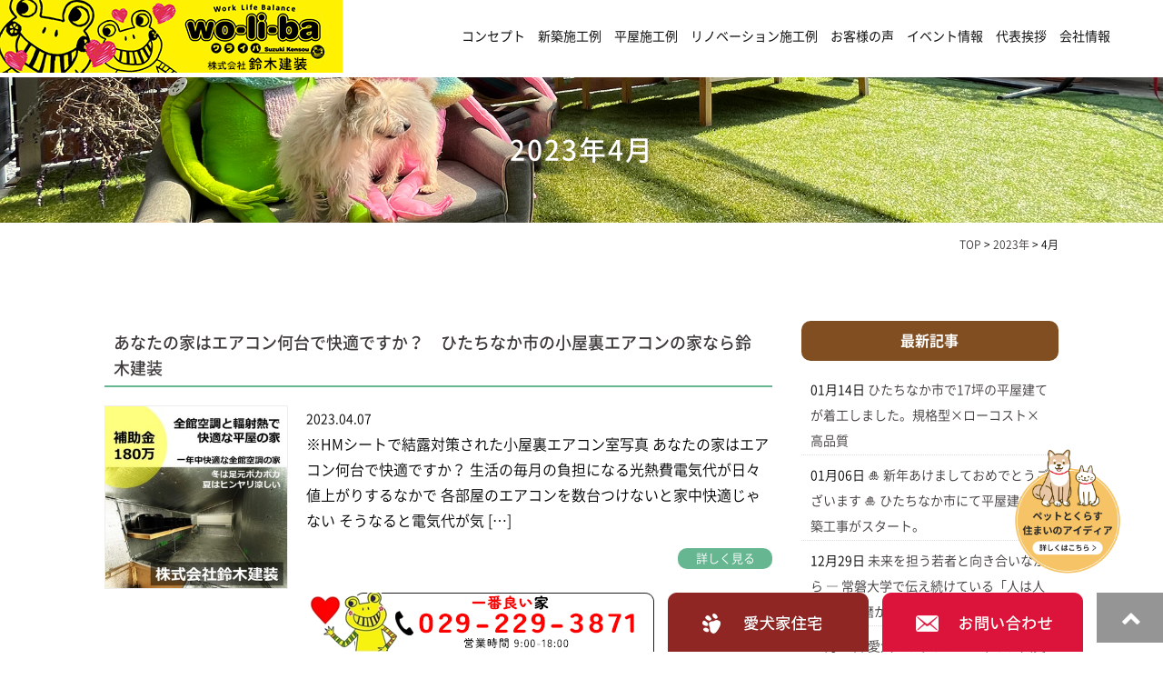

--- FILE ---
content_type: text/html; charset=UTF-8
request_url: https://www.suzukikensou.com/date/2023/04/
body_size: 12167
content:
<!DOCTYPE html>
<html lang="ja">
	<head>


		
		<meta charset="UTF-8">
				<title>4月 | 2023 | ひたちなか市の平屋、注文住宅、ニ階建ては工務店の鈴木建装</title>
		
		<!-- Google tag (gtag.js) -->
		<script async src="https://www.googletagmanager.com/gtag/js?id=G-44NP9ZWS1F"></script>
		<script>
			window.dataLayer = window.dataLayer || [];
			function gtag(){dataLayer.push(arguments);}
			gtag('js', new Date());

			gtag('config', 'G-44NP9ZWS1F');
		</script>	

		<link rel="shortcut icon" href="https://www.suzukikensou.com/favicon.ico">
		<meta name="viewport" content="width=device-width" />
		<meta name="description" content="ご家族にとって一番良い家。機能的で美しい生活。ほっと心癒される一時。自由設計のペットと暮らす平屋の新築注文住宅で夢を最幸のかたちに。自然素材、高気密・高断熱、全館空調、床下エアコン、小屋裏エアコンなど人生に寄り添った家事楽設計の家づくりならひたちなか市、水戸市の地域に根差した正直・親切・愉快な 工務店の鈴木建装へご相談ください。" />
		<meta name="keywords" content="" />

		<script src="https://www.suzukikensou.com/wp-content/themes/suzukikensou.com/js/jquery-1.11.1.min.js" type="text/javascript"></script>

		<link href="https://fonts.googleapis.com/css?family=Lato" rel="stylesheet">
		<link rel="stylesheet" href="https://www.suzukikensou.com/wp-content/themes/suzukikensou.com/style.css" media="screen,projection,print">
		<link rel="stylesheet" href="https://www.suzukikensou.com/wp-content/themes/suzukikensou.com/sp.css?20231120" media="screen and (max-width: 680px)">
		<link href="https://www.suzukikensou.com/wp-content/themes/suzukikensou.com/css/font-awesome.min.css" rel="stylesheet">

			
				
		<script src="https://www.suzukikensou.com/wp-content/themes/suzukikensou.com/js/common.js"></script>

		<script>
			$(function () {
				$(window).scroll(function () {
					var scrollBottom =100;
					if ($(this).scrollTop() > scrollBottom) {
						$('#headerL').addClass('fixed');
						$('#headerL').animate({"top": 0},500);
					} else {
						$('#headerL').removeClass('fixed');
					}
				});
			});
		</script>

			

		<script>
			window.addEventListener('scroll',function() {
				const height = window.innerHeight;                    //画面の高さを取得
				const scroll = this.pageYOffset;                      //スクロール量
				const marker = document.querySelectorAll('.marker');  //マーカーを引く要素を取得
				const value = scroll - height + 100                   //後ろの数字を弄ることで、イベント位置をずらす

				// markerクラスを持っている要素全てに処理を行う
				marker.forEach(function(element){
					//要素が画面内の指定の位置に来たら「on」クラスをつける
					if (scroll > element.getBoundingClientRect().top + value) {
						element.classList.add('on')
					}
				});
			})
		</script>


			<!-- 愛犬住宅 -->


		<meta name='robots' content='max-image-preview:large' />
<script type="text/javascript">
/* <![CDATA[ */
window._wpemojiSettings = {"baseUrl":"https:\/\/s.w.org\/images\/core\/emoji\/15.0.3\/72x72\/","ext":".png","svgUrl":"https:\/\/s.w.org\/images\/core\/emoji\/15.0.3\/svg\/","svgExt":".svg","source":{"concatemoji":"https:\/\/www.suzukikensou.com\/wp-includes\/js\/wp-emoji-release.min.js?ver=6.5.5"}};
/*! This file is auto-generated */
!function(i,n){var o,s,e;function c(e){try{var t={supportTests:e,timestamp:(new Date).valueOf()};sessionStorage.setItem(o,JSON.stringify(t))}catch(e){}}function p(e,t,n){e.clearRect(0,0,e.canvas.width,e.canvas.height),e.fillText(t,0,0);var t=new Uint32Array(e.getImageData(0,0,e.canvas.width,e.canvas.height).data),r=(e.clearRect(0,0,e.canvas.width,e.canvas.height),e.fillText(n,0,0),new Uint32Array(e.getImageData(0,0,e.canvas.width,e.canvas.height).data));return t.every(function(e,t){return e===r[t]})}function u(e,t,n){switch(t){case"flag":return n(e,"\ud83c\udff3\ufe0f\u200d\u26a7\ufe0f","\ud83c\udff3\ufe0f\u200b\u26a7\ufe0f")?!1:!n(e,"\ud83c\uddfa\ud83c\uddf3","\ud83c\uddfa\u200b\ud83c\uddf3")&&!n(e,"\ud83c\udff4\udb40\udc67\udb40\udc62\udb40\udc65\udb40\udc6e\udb40\udc67\udb40\udc7f","\ud83c\udff4\u200b\udb40\udc67\u200b\udb40\udc62\u200b\udb40\udc65\u200b\udb40\udc6e\u200b\udb40\udc67\u200b\udb40\udc7f");case"emoji":return!n(e,"\ud83d\udc26\u200d\u2b1b","\ud83d\udc26\u200b\u2b1b")}return!1}function f(e,t,n){var r="undefined"!=typeof WorkerGlobalScope&&self instanceof WorkerGlobalScope?new OffscreenCanvas(300,150):i.createElement("canvas"),a=r.getContext("2d",{willReadFrequently:!0}),o=(a.textBaseline="top",a.font="600 32px Arial",{});return e.forEach(function(e){o[e]=t(a,e,n)}),o}function t(e){var t=i.createElement("script");t.src=e,t.defer=!0,i.head.appendChild(t)}"undefined"!=typeof Promise&&(o="wpEmojiSettingsSupports",s=["flag","emoji"],n.supports={everything:!0,everythingExceptFlag:!0},e=new Promise(function(e){i.addEventListener("DOMContentLoaded",e,{once:!0})}),new Promise(function(t){var n=function(){try{var e=JSON.parse(sessionStorage.getItem(o));if("object"==typeof e&&"number"==typeof e.timestamp&&(new Date).valueOf()<e.timestamp+604800&&"object"==typeof e.supportTests)return e.supportTests}catch(e){}return null}();if(!n){if("undefined"!=typeof Worker&&"undefined"!=typeof OffscreenCanvas&&"undefined"!=typeof URL&&URL.createObjectURL&&"undefined"!=typeof Blob)try{var e="postMessage("+f.toString()+"("+[JSON.stringify(s),u.toString(),p.toString()].join(",")+"));",r=new Blob([e],{type:"text/javascript"}),a=new Worker(URL.createObjectURL(r),{name:"wpTestEmojiSupports"});return void(a.onmessage=function(e){c(n=e.data),a.terminate(),t(n)})}catch(e){}c(n=f(s,u,p))}t(n)}).then(function(e){for(var t in e)n.supports[t]=e[t],n.supports.everything=n.supports.everything&&n.supports[t],"flag"!==t&&(n.supports.everythingExceptFlag=n.supports.everythingExceptFlag&&n.supports[t]);n.supports.everythingExceptFlag=n.supports.everythingExceptFlag&&!n.supports.flag,n.DOMReady=!1,n.readyCallback=function(){n.DOMReady=!0}}).then(function(){return e}).then(function(){var e;n.supports.everything||(n.readyCallback(),(e=n.source||{}).concatemoji?t(e.concatemoji):e.wpemoji&&e.twemoji&&(t(e.twemoji),t(e.wpemoji)))}))}((window,document),window._wpemojiSettings);
/* ]]> */
</script>
<link rel='stylesheet' id='sbi_styles-css' href='https://www.suzukikensou.com/wp-content/plugins/instagram-feed/css/sbi-styles.min.css?ver=6.9.1' type='text/css' media='all' />
<style id='wp-emoji-styles-inline-css' type='text/css'>

	img.wp-smiley, img.emoji {
		display: inline !important;
		border: none !important;
		box-shadow: none !important;
		height: 1em !important;
		width: 1em !important;
		margin: 0 0.07em !important;
		vertical-align: -0.1em !important;
		background: none !important;
		padding: 0 !important;
	}
</style>
<link rel='stylesheet' id='wp-block-library-css' href='https://www.suzukikensou.com/wp-includes/css/dist/block-library/style.min.css?ver=6.5.5' type='text/css' media='all' />
<style id='classic-theme-styles-inline-css' type='text/css'>
/*! This file is auto-generated */
.wp-block-button__link{color:#fff;background-color:#32373c;border-radius:9999px;box-shadow:none;text-decoration:none;padding:calc(.667em + 2px) calc(1.333em + 2px);font-size:1.125em}.wp-block-file__button{background:#32373c;color:#fff;text-decoration:none}
</style>
<style id='global-styles-inline-css' type='text/css'>
body{--wp--preset--color--black: #000000;--wp--preset--color--cyan-bluish-gray: #abb8c3;--wp--preset--color--white: #ffffff;--wp--preset--color--pale-pink: #f78da7;--wp--preset--color--vivid-red: #cf2e2e;--wp--preset--color--luminous-vivid-orange: #ff6900;--wp--preset--color--luminous-vivid-amber: #fcb900;--wp--preset--color--light-green-cyan: #7bdcb5;--wp--preset--color--vivid-green-cyan: #00d084;--wp--preset--color--pale-cyan-blue: #8ed1fc;--wp--preset--color--vivid-cyan-blue: #0693e3;--wp--preset--color--vivid-purple: #9b51e0;--wp--preset--gradient--vivid-cyan-blue-to-vivid-purple: linear-gradient(135deg,rgba(6,147,227,1) 0%,rgb(155,81,224) 100%);--wp--preset--gradient--light-green-cyan-to-vivid-green-cyan: linear-gradient(135deg,rgb(122,220,180) 0%,rgb(0,208,130) 100%);--wp--preset--gradient--luminous-vivid-amber-to-luminous-vivid-orange: linear-gradient(135deg,rgba(252,185,0,1) 0%,rgba(255,105,0,1) 100%);--wp--preset--gradient--luminous-vivid-orange-to-vivid-red: linear-gradient(135deg,rgba(255,105,0,1) 0%,rgb(207,46,46) 100%);--wp--preset--gradient--very-light-gray-to-cyan-bluish-gray: linear-gradient(135deg,rgb(238,238,238) 0%,rgb(169,184,195) 100%);--wp--preset--gradient--cool-to-warm-spectrum: linear-gradient(135deg,rgb(74,234,220) 0%,rgb(151,120,209) 20%,rgb(207,42,186) 40%,rgb(238,44,130) 60%,rgb(251,105,98) 80%,rgb(254,248,76) 100%);--wp--preset--gradient--blush-light-purple: linear-gradient(135deg,rgb(255,206,236) 0%,rgb(152,150,240) 100%);--wp--preset--gradient--blush-bordeaux: linear-gradient(135deg,rgb(254,205,165) 0%,rgb(254,45,45) 50%,rgb(107,0,62) 100%);--wp--preset--gradient--luminous-dusk: linear-gradient(135deg,rgb(255,203,112) 0%,rgb(199,81,192) 50%,rgb(65,88,208) 100%);--wp--preset--gradient--pale-ocean: linear-gradient(135deg,rgb(255,245,203) 0%,rgb(182,227,212) 50%,rgb(51,167,181) 100%);--wp--preset--gradient--electric-grass: linear-gradient(135deg,rgb(202,248,128) 0%,rgb(113,206,126) 100%);--wp--preset--gradient--midnight: linear-gradient(135deg,rgb(2,3,129) 0%,rgb(40,116,252) 100%);--wp--preset--font-size--small: 13px;--wp--preset--font-size--medium: 20px;--wp--preset--font-size--large: 36px;--wp--preset--font-size--x-large: 42px;--wp--preset--spacing--20: 0.44rem;--wp--preset--spacing--30: 0.67rem;--wp--preset--spacing--40: 1rem;--wp--preset--spacing--50: 1.5rem;--wp--preset--spacing--60: 2.25rem;--wp--preset--spacing--70: 3.38rem;--wp--preset--spacing--80: 5.06rem;--wp--preset--shadow--natural: 6px 6px 9px rgba(0, 0, 0, 0.2);--wp--preset--shadow--deep: 12px 12px 50px rgba(0, 0, 0, 0.4);--wp--preset--shadow--sharp: 6px 6px 0px rgba(0, 0, 0, 0.2);--wp--preset--shadow--outlined: 6px 6px 0px -3px rgba(255, 255, 255, 1), 6px 6px rgba(0, 0, 0, 1);--wp--preset--shadow--crisp: 6px 6px 0px rgba(0, 0, 0, 1);}:where(.is-layout-flex){gap: 0.5em;}:where(.is-layout-grid){gap: 0.5em;}body .is-layout-flex{display: flex;}body .is-layout-flex{flex-wrap: wrap;align-items: center;}body .is-layout-flex > *{margin: 0;}body .is-layout-grid{display: grid;}body .is-layout-grid > *{margin: 0;}:where(.wp-block-columns.is-layout-flex){gap: 2em;}:where(.wp-block-columns.is-layout-grid){gap: 2em;}:where(.wp-block-post-template.is-layout-flex){gap: 1.25em;}:where(.wp-block-post-template.is-layout-grid){gap: 1.25em;}.has-black-color{color: var(--wp--preset--color--black) !important;}.has-cyan-bluish-gray-color{color: var(--wp--preset--color--cyan-bluish-gray) !important;}.has-white-color{color: var(--wp--preset--color--white) !important;}.has-pale-pink-color{color: var(--wp--preset--color--pale-pink) !important;}.has-vivid-red-color{color: var(--wp--preset--color--vivid-red) !important;}.has-luminous-vivid-orange-color{color: var(--wp--preset--color--luminous-vivid-orange) !important;}.has-luminous-vivid-amber-color{color: var(--wp--preset--color--luminous-vivid-amber) !important;}.has-light-green-cyan-color{color: var(--wp--preset--color--light-green-cyan) !important;}.has-vivid-green-cyan-color{color: var(--wp--preset--color--vivid-green-cyan) !important;}.has-pale-cyan-blue-color{color: var(--wp--preset--color--pale-cyan-blue) !important;}.has-vivid-cyan-blue-color{color: var(--wp--preset--color--vivid-cyan-blue) !important;}.has-vivid-purple-color{color: var(--wp--preset--color--vivid-purple) !important;}.has-black-background-color{background-color: var(--wp--preset--color--black) !important;}.has-cyan-bluish-gray-background-color{background-color: var(--wp--preset--color--cyan-bluish-gray) !important;}.has-white-background-color{background-color: var(--wp--preset--color--white) !important;}.has-pale-pink-background-color{background-color: var(--wp--preset--color--pale-pink) !important;}.has-vivid-red-background-color{background-color: var(--wp--preset--color--vivid-red) !important;}.has-luminous-vivid-orange-background-color{background-color: var(--wp--preset--color--luminous-vivid-orange) !important;}.has-luminous-vivid-amber-background-color{background-color: var(--wp--preset--color--luminous-vivid-amber) !important;}.has-light-green-cyan-background-color{background-color: var(--wp--preset--color--light-green-cyan) !important;}.has-vivid-green-cyan-background-color{background-color: var(--wp--preset--color--vivid-green-cyan) !important;}.has-pale-cyan-blue-background-color{background-color: var(--wp--preset--color--pale-cyan-blue) !important;}.has-vivid-cyan-blue-background-color{background-color: var(--wp--preset--color--vivid-cyan-blue) !important;}.has-vivid-purple-background-color{background-color: var(--wp--preset--color--vivid-purple) !important;}.has-black-border-color{border-color: var(--wp--preset--color--black) !important;}.has-cyan-bluish-gray-border-color{border-color: var(--wp--preset--color--cyan-bluish-gray) !important;}.has-white-border-color{border-color: var(--wp--preset--color--white) !important;}.has-pale-pink-border-color{border-color: var(--wp--preset--color--pale-pink) !important;}.has-vivid-red-border-color{border-color: var(--wp--preset--color--vivid-red) !important;}.has-luminous-vivid-orange-border-color{border-color: var(--wp--preset--color--luminous-vivid-orange) !important;}.has-luminous-vivid-amber-border-color{border-color: var(--wp--preset--color--luminous-vivid-amber) !important;}.has-light-green-cyan-border-color{border-color: var(--wp--preset--color--light-green-cyan) !important;}.has-vivid-green-cyan-border-color{border-color: var(--wp--preset--color--vivid-green-cyan) !important;}.has-pale-cyan-blue-border-color{border-color: var(--wp--preset--color--pale-cyan-blue) !important;}.has-vivid-cyan-blue-border-color{border-color: var(--wp--preset--color--vivid-cyan-blue) !important;}.has-vivid-purple-border-color{border-color: var(--wp--preset--color--vivid-purple) !important;}.has-vivid-cyan-blue-to-vivid-purple-gradient-background{background: var(--wp--preset--gradient--vivid-cyan-blue-to-vivid-purple) !important;}.has-light-green-cyan-to-vivid-green-cyan-gradient-background{background: var(--wp--preset--gradient--light-green-cyan-to-vivid-green-cyan) !important;}.has-luminous-vivid-amber-to-luminous-vivid-orange-gradient-background{background: var(--wp--preset--gradient--luminous-vivid-amber-to-luminous-vivid-orange) !important;}.has-luminous-vivid-orange-to-vivid-red-gradient-background{background: var(--wp--preset--gradient--luminous-vivid-orange-to-vivid-red) !important;}.has-very-light-gray-to-cyan-bluish-gray-gradient-background{background: var(--wp--preset--gradient--very-light-gray-to-cyan-bluish-gray) !important;}.has-cool-to-warm-spectrum-gradient-background{background: var(--wp--preset--gradient--cool-to-warm-spectrum) !important;}.has-blush-light-purple-gradient-background{background: var(--wp--preset--gradient--blush-light-purple) !important;}.has-blush-bordeaux-gradient-background{background: var(--wp--preset--gradient--blush-bordeaux) !important;}.has-luminous-dusk-gradient-background{background: var(--wp--preset--gradient--luminous-dusk) !important;}.has-pale-ocean-gradient-background{background: var(--wp--preset--gradient--pale-ocean) !important;}.has-electric-grass-gradient-background{background: var(--wp--preset--gradient--electric-grass) !important;}.has-midnight-gradient-background{background: var(--wp--preset--gradient--midnight) !important;}.has-small-font-size{font-size: var(--wp--preset--font-size--small) !important;}.has-medium-font-size{font-size: var(--wp--preset--font-size--medium) !important;}.has-large-font-size{font-size: var(--wp--preset--font-size--large) !important;}.has-x-large-font-size{font-size: var(--wp--preset--font-size--x-large) !important;}
.wp-block-navigation a:where(:not(.wp-element-button)){color: inherit;}
:where(.wp-block-post-template.is-layout-flex){gap: 1.25em;}:where(.wp-block-post-template.is-layout-grid){gap: 1.25em;}
:where(.wp-block-columns.is-layout-flex){gap: 2em;}:where(.wp-block-columns.is-layout-grid){gap: 2em;}
.wp-block-pullquote{font-size: 1.5em;line-height: 1.6;}
</style>
<link rel='stylesheet' id='fancybox-css' href='https://www.suzukikensou.com/wp-content/plugins/easy-fancybox/fancybox/1.5.4/jquery.fancybox.min.css?ver=6.5.5' type='text/css' media='screen' />
<script type="text/javascript" src="https://www.suzukikensou.com/wp-includes/js/jquery/jquery.min.js?ver=3.7.1" id="jquery-core-js"></script>
<script type="text/javascript" src="https://www.suzukikensou.com/wp-includes/js/jquery/jquery-migrate.min.js?ver=3.4.1" id="jquery-migrate-js"></script>
<link rel="https://api.w.org/" href="https://www.suzukikensou.com/wp-json/" /><link rel="EditURI" type="application/rsd+xml" title="RSD" href="https://www.suzukikensou.com/xmlrpc.php?rsd" />
<meta name="generator" content="WordPress 6.5.5" />
<noscript><style>.lazyload[data-src]{display:none !important;}</style></noscript><style>.lazyload{background-image:none !important;}.lazyload:before{background-image:none !important;}</style><link rel="icon" href="/wp-content/uploads/cropped-favicon-32x32.png" sizes="32x32" />
<link rel="icon" href="/wp-content/uploads/cropped-favicon-192x192.png" sizes="192x192" />
<link rel="apple-touch-icon" href="/wp-content/uploads/cropped-favicon-180x180.png" />
<meta name="msapplication-TileImage" content="/wp-content/uploads/cropped-favicon-270x270.png" />

	</head>


	<body class="archive date" id="container" style="background: #fff;">

		<header>
			<div id="headerL">
				<div id="header" class="clearfix">
					<img id="sp_menu_btn" class="sp lazyload" src="[data-uri]" data-src="/images/sp_menu_off.png" decoding="async" data-eio-rwidth="70" data-eio-rheight="70" /><noscript><img id="sp_menu_btn" class="sp" src="/images/sp_menu_off.png" data-eio="l" /></noscript>
										<div id="logo"><a href="https://www.suzukikensou.com"><img src="[data-uri]" alt="wo-li-ba" data-src="/wp-content/uploads/logo-80.png" decoding="async" class="lazyload" data-eio-rwidth="377" data-eio-rheight="80" /><noscript><img src="/wp-content/uploads/logo-80.png" alt="wo-li-ba" data-eio="l" /></noscript></a>	</div>
										<div id="gnavi">
						<div class="menu navi">
							<ul>
								<li class=""><a href="https://www.suzukikensou.com/concept/">コンセプト</a></li>
								<li class=""><a href="https://www.suzukikensou.com/works/">新築施工例</a></li>
								<li class=""><a href="https://www.suzukikensou.com/hiraya/">平屋施工例</a></li>
								<li class=""><a href="https://www.suzukikensou.com/renovation/">リノベーション施工例</a></li>
								<li class=""><a href="https://www.suzukikensou.com/voice/">お客様の声</a></li>
								<li class=""><a href="https://www.suzukikensou.com/event/">イベント情報</a></li>
								<li class=""><a href="https://www.suzukikensou.com/message/">代表挨拶</a></li>
								<li class=""><a href="https://www.suzukikensou.com/company/">会社情報</a></li>
							</ul>
						</div><!-- /navi -->
					</div>
				</div>
			</div>
		</header>

		
<div class="container bg-content">
	<h1 class="mB" style="background: url(/images/page-bg.jpg) no-repeat top center #ddd;"><div class="wrapper">
2023年4月</div></h1>

	
<div id="maincon" class="clearfix">
	<div class="kizi bg-white clearfix">
	<div class="wrapper">
	<div class="clearfix">
		<div class="breadcrumbs">
			<!-- Breadcrumb NavXT 7.2.0 -->
<span property="itemListElement" typeof="ListItem"><a property="item" typeof="WebPage" title="Go to ひたちなか市の平屋、注文住宅、ニ階建ては工務店の鈴木建装." href="https://www.suzukikensou.com" class="home" ><span property="name">TOP</span></a><meta property="position" content="1"></span> &gt; <span property="itemListElement" typeof="ListItem"><a property="item" typeof="WebPage" title="2023年アーカイブへ移動する" href="https://www.suzukikensou.com/date/2023/" class="archive date-year" ><span property="name">2023年</span></a><meta property="position" content="2"></span> &gt; <span property="itemListElement" typeof="ListItem"><span property="name" class="archive date-month current-item">4月</span><meta property="url" content="https://www.suzukikensou.com/date/2023/04/"><meta property="position" content="3"></span>		</div>		
	<div id="main">
		
										<div id="post-2202" class="post-2202 post type-post status-publish format-standard hentry category-blog">
						<div class="clearfix mb50">
							<h2 class="kizittl blogttl"><a href="https://www.suzukikensou.com/blog/2202/">あなたの家はエアコン何台で快適ですか？　ひたちなか市の小屋裏エアコンの家なら鈴木建装</a></h2>
							<div class="clearfix pb20 blogDetail">
																																<a href="https://www.suzukikensou.com/blog/2202/">
									<img src="[data-uri]" class="bloglist-thumbnail lazyload" alt="あなたの家はエアコン何台で快適ですか？　ひたちなか市の小屋裏エアコンの家なら鈴木建装" data-src="/old/files/user/202305271838_1-300x0.jpg" decoding="async" data-eio-rwidth="300" data-eio-rheight="300" /><noscript><img src="/old/files/user/202305271838_1-300x0.jpg" class="bloglist-thumbnail" alt="あなたの家はエアコン何台で快適ですか？　ひたちなか市の小屋裏エアコンの家なら鈴木建装" data-eio="l" /></noscript>
								</a>
																								<span class="font14 pb10">2023.04.07</span>
																													
								<div class="blogbloc"><p>※HMシートで結露対策された小屋裏エアコン室写真 あなたの家はエアコン何台で快適ですか？ 生活の毎月の負担になる光熱費電気代が日々値上がりするなかで 各部屋のエアコンを数台つけないと家中快適じゃない そうなると電気代が気 [&hellip;]</p>
</div>
								<div class="mb30 alignright">
									<a href="https://www.suzukikensou.com/blog/2202/" class="more">詳しく見る</a>
								</div>


						</div>
						</div>
						</div>
					<!-- ページ送り(プラグインのWP SiteManagerのテンプレタグ) -->


				<div class="wrap_pagenavi clearfix">
					</div>
				</div><!-- #main -->
		<div id="sidepage">
			<div id="sideblog">


<h2 class="widgettitle">最新記事</h2>
<ul class="mb30">
<li><span class="font14">01月14日</span>&nbsp;<a href="https://www.suzukikensou.com/blog/3899/">ひたちなか市で17坪の平屋建てが着工しました。規格型×ローコスト×高品質</a></li>
<li><span class="font14">01月06日</span>&nbsp;<a href="https://www.suzukikensou.com/blog/3893/">&#x1f38d; 新年あけましておめでとうございます &#x1f38d;  ひたちなか市にて平屋建て新築工事がスタート。</a></li>
<li><span class="font14">12月29日</span>&nbsp;<a href="https://www.suzukikensou.com/blog/3884/">未来を担う若者と向き合いながら ― 常磐大学で伝え続けている「人は人によって磨かれる」という想い ―</a></li>
<li><span class="font14">12月23日</span>&nbsp;<a href="https://www.suzukikensou.com/blog/3865/">愛犬にホットカーペットは大丈夫？！</a></li>
<li><span class="font14">12月17日</span>&nbsp;<a href="https://www.suzukikensou.com/blog/3816/">サンタさんは煙突から、寒さは窓からやってくる！</a></li>
</ul>
	
<li id="block-6" class="widget widget_block">
<div class="wp-block-group"><div class="wp-block-group__inner-container is-layout-flow wp-block-group-is-layout-flow">
<h2 class="wp-block-heading">カテゴリー</h2>


<ul class="wp-block-categories-list wp-block-categories">	<li class="cat-item cat-item-21"><a href="https://www.suzukikensou.com/category/happynews/">ハッピー通信</a>
</li>
	<li class="cat-item cat-item-20"><a href="https://www.suzukikensou.com/category/blog/">スタッフブログ</a>
</li>
</ul></div></div>
</li>
<li id="block-5" class="widget widget_block">
<div class="wp-block-group"><div class="wp-block-group__inner-container is-layout-flow wp-block-group-is-layout-flow">
<h2 class="wp-block-heading">アーカイブ</h2>


<ul class="wp-block-archives-list wp-block-archives">	<li><a href='https://www.suzukikensou.com/date/2026/01/'>2026年1月</a></li>
	<li><a href='https://www.suzukikensou.com/date/2025/12/'>2025年12月</a></li>
	<li><a href='https://www.suzukikensou.com/date/2025/11/'>2025年11月</a></li>
	<li><a href='https://www.suzukikensou.com/date/2025/10/'>2025年10月</a></li>
	<li><a href='https://www.suzukikensou.com/date/2025/09/'>2025年9月</a></li>
	<li><a href='https://www.suzukikensou.com/date/2025/08/'>2025年8月</a></li>
	<li><a href='https://www.suzukikensou.com/date/2025/07/'>2025年7月</a></li>
	<li><a href='https://www.suzukikensou.com/date/2025/06/'>2025年6月</a></li>
	<li><a href='https://www.suzukikensou.com/date/2025/05/'>2025年5月</a></li>
	<li><a href='https://www.suzukikensou.com/date/2025/04/'>2025年4月</a></li>
	<li><a href='https://www.suzukikensou.com/date/2025/03/'>2025年3月</a></li>
	<li><a href='https://www.suzukikensou.com/date/2025/02/'>2025年2月</a></li>
	<li><a href='https://www.suzukikensou.com/date/2025/01/'>2025年1月</a></li>
	<li><a href='https://www.suzukikensou.com/date/2024/11/'>2024年11月</a></li>
	<li><a href='https://www.suzukikensou.com/date/2024/10/'>2024年10月</a></li>
	<li><a href='https://www.suzukikensou.com/date/2024/06/'>2024年6月</a></li>
	<li><a href='https://www.suzukikensou.com/date/2024/05/'>2024年5月</a></li>
	<li><a href='https://www.suzukikensou.com/date/2024/02/'>2024年2月</a></li>
	<li><a href='https://www.suzukikensou.com/date/2024/01/'>2024年1月</a></li>
	<li><a href='https://www.suzukikensou.com/date/2023/12/'>2023年12月</a></li>
	<li><a href='https://www.suzukikensou.com/date/2023/11/'>2023年11月</a></li>
	<li><a href='https://www.suzukikensou.com/date/2023/10/'>2023年10月</a></li>
	<li><a href='https://www.suzukikensou.com/date/2023/09/'>2023年9月</a></li>
	<li><a href='https://www.suzukikensou.com/date/2023/08/'>2023年8月</a></li>
	<li><a href='https://www.suzukikensou.com/date/2023/06/'>2023年6月</a></li>
	<li><a href='https://www.suzukikensou.com/date/2023/05/'>2023年5月</a></li>
	<li><a href='https://www.suzukikensou.com/date/2023/04/' aria-current="page">2023年4月</a></li>
	<li><a href='https://www.suzukikensou.com/date/2023/03/'>2023年3月</a></li>
	<li><a href='https://www.suzukikensou.com/date/2023/02/'>2023年2月</a></li>
	<li><a href='https://www.suzukikensou.com/date/2023/01/'>2023年1月</a></li>
	<li><a href='https://www.suzukikensou.com/date/2022/12/'>2022年12月</a></li>
	<li><a href='https://www.suzukikensou.com/date/2022/11/'>2022年11月</a></li>
	<li><a href='https://www.suzukikensou.com/date/2022/10/'>2022年10月</a></li>
	<li><a href='https://www.suzukikensou.com/date/2022/09/'>2022年9月</a></li>
	<li><a href='https://www.suzukikensou.com/date/2022/07/'>2022年7月</a></li>
	<li><a href='https://www.suzukikensou.com/date/2022/05/'>2022年5月</a></li>
	<li><a href='https://www.suzukikensou.com/date/2022/02/'>2022年2月</a></li>
	<li><a href='https://www.suzukikensou.com/date/2022/01/'>2022年1月</a></li>
	<li><a href='https://www.suzukikensou.com/date/2021/12/'>2021年12月</a></li>
	<li><a href='https://www.suzukikensou.com/date/2021/09/'>2021年9月</a></li>
	<li><a href='https://www.suzukikensou.com/date/2021/05/'>2021年5月</a></li>
	<li><a href='https://www.suzukikensou.com/date/2021/04/'>2021年4月</a></li>
	<li><a href='https://www.suzukikensou.com/date/2021/02/'>2021年2月</a></li>
	<li><a href='https://www.suzukikensou.com/date/2021/01/'>2021年1月</a></li>
	<li><a href='https://www.suzukikensou.com/date/2020/12/'>2020年12月</a></li>
	<li><a href='https://www.suzukikensou.com/date/2020/11/'>2020年11月</a></li>
	<li><a href='https://www.suzukikensou.com/date/2020/10/'>2020年10月</a></li>
	<li><a href='https://www.suzukikensou.com/date/2020/09/'>2020年9月</a></li>
	<li><a href='https://www.suzukikensou.com/date/2020/08/'>2020年8月</a></li>
	<li><a href='https://www.suzukikensou.com/date/2020/07/'>2020年7月</a></li>
	<li><a href='https://www.suzukikensou.com/date/2020/06/'>2020年6月</a></li>
	<li><a href='https://www.suzukikensou.com/date/2020/05/'>2020年5月</a></li>
	<li><a href='https://www.suzukikensou.com/date/2020/04/'>2020年4月</a></li>
	<li><a href='https://www.suzukikensou.com/date/2020/03/'>2020年3月</a></li>
	<li><a href='https://www.suzukikensou.com/date/2020/02/'>2020年2月</a></li>
	<li><a href='https://www.suzukikensou.com/date/2020/01/'>2020年1月</a></li>
	<li><a href='https://www.suzukikensou.com/date/2019/11/'>2019年11月</a></li>
	<li><a href='https://www.suzukikensou.com/date/2019/10/'>2019年10月</a></li>
	<li><a href='https://www.suzukikensou.com/date/2019/09/'>2019年9月</a></li>
	<li><a href='https://www.suzukikensou.com/date/2019/04/'>2019年4月</a></li>
	<li><a href='https://www.suzukikensou.com/date/2019/02/'>2019年2月</a></li>
	<li><a href='https://www.suzukikensou.com/date/2019/01/'>2019年1月</a></li>
	<li><a href='https://www.suzukikensou.com/date/2018/12/'>2018年12月</a></li>
	<li><a href='https://www.suzukikensou.com/date/2018/08/'>2018年8月</a></li>
	<li><a href='https://www.suzukikensou.com/date/2018/07/'>2018年7月</a></li>
	<li><a href='https://www.suzukikensou.com/date/2018/05/'>2018年5月</a></li>
	<li><a href='https://www.suzukikensou.com/date/2018/04/'>2018年4月</a></li>
	<li><a href='https://www.suzukikensou.com/date/2018/03/'>2018年3月</a></li>
	<li><a href='https://www.suzukikensou.com/date/2017/12/'>2017年12月</a></li>
	<li><a href='https://www.suzukikensou.com/date/2017/11/'>2017年11月</a></li>
	<li><a href='https://www.suzukikensou.com/date/2017/10/'>2017年10月</a></li>
	<li><a href='https://www.suzukikensou.com/date/2017/09/'>2017年9月</a></li>
	<li><a href='https://www.suzukikensou.com/date/2017/08/'>2017年8月</a></li>
	<li><a href='https://www.suzukikensou.com/date/2017/06/'>2017年6月</a></li>
	<li><a href='https://www.suzukikensou.com/date/2017/04/'>2017年4月</a></li>
	<li><a href='https://www.suzukikensou.com/date/2017/03/'>2017年3月</a></li>
	<li><a href='https://www.suzukikensou.com/date/2017/02/'>2017年2月</a></li>
	<li><a href='https://www.suzukikensou.com/date/2017/01/'>2017年1月</a></li>
	<li><a href='https://www.suzukikensou.com/date/2016/12/'>2016年12月</a></li>
	<li><a href='https://www.suzukikensou.com/date/2016/08/'>2016年8月</a></li>
	<li><a href='https://www.suzukikensou.com/date/2016/07/'>2016年7月</a></li>
	<li><a href='https://www.suzukikensou.com/date/2016/04/'>2016年4月</a></li>
	<li><a href='https://www.suzukikensou.com/date/2016/03/'>2016年3月</a></li>
	<li><a href='https://www.suzukikensou.com/date/2016/02/'>2016年2月</a></li>
	<li><a href='https://www.suzukikensou.com/date/2016/01/'>2016年1月</a></li>
	<li><a href='https://www.suzukikensou.com/date/2015/11/'>2015年11月</a></li>
	<li><a href='https://www.suzukikensou.com/date/2015/10/'>2015年10月</a></li>
	<li><a href='https://www.suzukikensou.com/date/2015/09/'>2015年9月</a></li>
	<li><a href='https://www.suzukikensou.com/date/2015/07/'>2015年7月</a></li>
	<li><a href='https://www.suzukikensou.com/date/2015/06/'>2015年6月</a></li>
	<li><a href='https://www.suzukikensou.com/date/2015/05/'>2015年5月</a></li>
	<li><a href='https://www.suzukikensou.com/date/2015/04/'>2015年4月</a></li>
	<li><a href='https://www.suzukikensou.com/date/2015/03/'>2015年3月</a></li>
	<li><a href='https://www.suzukikensou.com/date/2015/02/'>2015年2月</a></li>
	<li><a href='https://www.suzukikensou.com/date/2014/11/'>2014年11月</a></li>
	<li><a href='https://www.suzukikensou.com/date/2014/10/'>2014年10月</a></li>
	<li><a href='https://www.suzukikensou.com/date/2014/08/'>2014年8月</a></li>
	<li><a href='https://www.suzukikensou.com/date/2014/07/'>2014年7月</a></li>
	<li><a href='https://www.suzukikensou.com/date/2014/06/'>2014年6月</a></li>
	<li><a href='https://www.suzukikensou.com/date/2014/05/'>2014年5月</a></li>
	<li><a href='https://www.suzukikensou.com/date/2014/04/'>2014年4月</a></li>
	<li><a href='https://www.suzukikensou.com/date/2014/03/'>2014年3月</a></li>
	<li><a href='https://www.suzukikensou.com/date/2013/12/'>2013年12月</a></li>
	<li><a href='https://www.suzukikensou.com/date/2013/11/'>2013年11月</a></li>
	<li><a href='https://www.suzukikensou.com/date/2013/10/'>2013年10月</a></li>
	<li><a href='https://www.suzukikensou.com/date/2013/09/'>2013年9月</a></li>
	<li><a href='https://www.suzukikensou.com/date/2013/08/'>2013年8月</a></li>
	<li><a href='https://www.suzukikensou.com/date/2013/07/'>2013年7月</a></li>
	<li><a href='https://www.suzukikensou.com/date/2013/06/'>2013年6月</a></li>
	<li><a href='https://www.suzukikensou.com/date/2013/05/'>2013年5月</a></li>
	<li><a href='https://www.suzukikensou.com/date/2013/04/'>2013年4月</a></li>
	<li><a href='https://www.suzukikensou.com/date/2013/03/'>2013年3月</a></li>
	<li><a href='https://www.suzukikensou.com/date/2013/02/'>2013年2月</a></li>
	<li><a href='https://www.suzukikensou.com/date/2012/11/'>2012年11月</a></li>
	<li><a href='https://www.suzukikensou.com/date/2012/10/'>2012年10月</a></li>
	<li><a href='https://www.suzukikensou.com/date/2012/09/'>2012年9月</a></li>
	<li><a href='https://www.suzukikensou.com/date/2012/08/'>2012年8月</a></li>
	<li><a href='https://www.suzukikensou.com/date/2012/07/'>2012年7月</a></li>
	<li><a href='https://www.suzukikensou.com/date/2012/06/'>2012年6月</a></li>
	<li><a href='https://www.suzukikensou.com/date/2012/05/'>2012年5月</a></li>
</ul></div></div>
</li>
	
	

</div>		</div>
		
	</div>
	<!-- /kizi -->
	
</div>
<!-- /maincon -->

</div> <!-- /wrapper -->
</div> <!-- /container -->


<!-- footer -->
<footer>
	<section id="footer02" class="clearfix">
		<div class="wrapper clearfix">
			<div class="box1">
				<ul class="footer_navi01">
					<li><a href="https://www.suzukikensou.com">TOP</a></li>
					<li><a href="https://www.suzukikensou.com/concept/">コンセプト</a></li>
					<li><a href="https://www.suzukikensou.com/aikenka/">愛犬家住宅</a></li>
					<li><a href="https://www.suzukikensou.com/kikaku/">標準仕様</a></li>
					<li><a href="https://www.suzukikensou.com/flow/">家づくりの流れ</a></li>
					<li><a href="https://www.suzukikensou.com/after/">保証アフター</a></li>
									</ul>
				<ul class="footer_navi03">
										<li><a href="https://www.suzukikensou.com/works/">新築施工例</a></li>
					<li><a href="https://www.suzukikensou.com/hiraya/">平屋施工例</a></li>
					<li><a href="https://www.suzukikensou.com/renovation/">リノベーション施工例</a></li>
					<li><a href="https://www.suzukikensou.com/voice/">お客様の声</a></li>
									</ul>                
				<ul class="footer_navi03">
										<li><a href="https://www.suzukikensou.com/event/">イベント情報</a></li>
					<li><a href="https://www.suzukikensou.com/message/">代表挨拶</a></li>
					<li><a href="https://www.suzukikensou.com/staff/">スタッフ紹介</a></li>
					<li><a href="https://www.suzukikensou.com/toi/">お問い合わせ</a></li>
					<li><a href="https://www.suzukikensou.com/category/blog/">ブログ</a></li>
									</ul>                
				<ul class="footer_navi05">
										<li><a href="https://www.suzukikensou.com/company/">会社情報</a></li>
					<li><a href="https://www.suzukikensou.com/company/#access">地図</a></li>
					<li><a href="https://www.suzukikensou.com/privacy-policy/">個人情報保護方針</a></li>
					<li><a href="https://www.suzukikensou.com/privacy-policy/#menseki">免責事項</a></li>
				</ul>                
			</div>
			<div class="box2">
				<a href="http://www.jet-npl.com/" target="_blank"><img src="[data-uri]" style="width: 90px; border: 1px solid #333;" class="mr20 alignleft lazyload" alt="スーパー　ジェットファイバー" data-src="/images/i9.jpg" decoding="async" data-eio-rwidth="201" data-eio-rheight="201" /><noscript><img src="/images/i9.jpg" style="width: 90px; border: 1px solid #333;" class="mr20 alignleft" alt="スーパー　ジェットファイバー" data-eio="l" /></noscript></a>
				<a href="http://ecopowder.com/" target="_blank"><img src="[data-uri]" style="width: 140px; border: 1px solid #333;" class="mr20 alignright lazyload"  alt="株式会社エコパウダー" data-src="/images/i10.jpg" decoding="async" data-eio-rwidth="208" data-eio-rheight="118" /><noscript><img src="/images/i10.jpg" style="width: 140px; border: 1px solid #333;" class="mr20 alignright"  alt="株式会社エコパウダー" data-eio="l" /></noscript></a>
			</div>
			
		</div>
		
		<div class="wrapper">				
			<div class="fcom">
				<div class="fsns">					
				<a href="https://www.facebook.com/suzukikensou" target="_blank"><img src="[data-uri]" class="ml20 mb20 lazyload" alt="facebook" data-src="/images/ft-fb-icon.png" decoding="async" data-eio-rwidth="33" data-eio-rheight="33" /><noscript><img src="/images/ft-fb-icon.png" class="ml20 mb20" alt="facebook" data-eio="l" /></noscript></a>
				<a href="https://www.instagram.com/suzukikensou/?hl=ja" target="_blank"><img src="[data-uri]" alt="instagram" class="ml20 mb00 lazyload" data-src="/images/ft-inst-icon1.png" decoding="async" data-eio-rwidth="61" data-eio-rheight="50" /><noscript><img src="/images/ft-inst-icon1.png" alt="instagram" class="ml20 mb00" data-eio="l" /></noscript></a>
				<a href="https://www.instagram.com/kaeruya_suzukikensou/" target="_blank"><img src="[data-uri]" alt="instagram" class="ml10 mb00 lazyload" data-src="/images/ft-inst-icon2.png" decoding="async" data-eio-rwidth="61" data-eio-rheight="50" /><noscript><img src="/images/ft-inst-icon2.png" alt="instagram" class="ml10 mb00" data-eio="l" /></noscript></a>
				<a href="https://www.youtube.com/channel/UCLzwpGh3HgqMFwrCAPFTkcA" target="_blank"><img src="[data-uri]" alt="youtube" class="ml20 mb20 lazyload" data-src="/images/ft-you-icon.png" decoding="async" data-eio-rwidth="50" data-eio-rheight="33" /><noscript><img src="/images/ft-you-icon.png" alt="youtube" class="ml20 mb20" data-eio="l" /></noscript></a>
				<a href="https://page.line.me/?accountId=vvq6987e" target="_blank"><img src="[data-uri]" alt="line" class="ml20 mb20 lazyload" data-src="/wp-content/uploads/line-icon.png" decoding="async" data-eio-rwidth="33" data-eio-rheight="33" /><noscript><img src="/wp-content/uploads/line-icon.png" alt="line" class="ml20 mb20" data-eio="l" /></noscript></a>
				</div>
				<table>
					<tr>
						<td><a href="https://www.suzukikensou.com"><img src="[data-uri]" class="flogo lazyload" alt="wo-li-ba ワライバ" data-src="/images/f-logo2.png" decoding="async" data-eio-rwidth="200" data-eio-rheight="46" /><noscript><img src="/images/f-logo2.png" class="flogo" alt="wo-li-ba ワライバ" data-eio="l" /></noscript></a></td>
						<td><span class="comname">株式会社　鈴木建装</span>
							<div class="addr">〒311 - 1268　茨城県ひたちなか市湊中原12542-1　　<span class="spbr">TEL：029-229-3871　FAX：029-263-1225</span></div>
						<h1 class="font12">ひたちなか市、水戸市で高気密高断熱、家事楽設計の平屋、注文住宅なら鈴木建装へ</h1>
						</td>
					</tr>
				</table>
				
			</div>
		</div>		
		
	</section><!-- END footer02 -->
	<section id="footer03" class="clearfix">
		<div class="wrapper"><small>© &nbsp;2023&nbsp;ひたちなか市の平屋、注文住宅、ニ階建ては工務店の鈴木建装 All Rights Reserved.</small></div>
	</section><!-- END footer03 -->

		
		<div id="footer_fixed_pc">
			<div class="fbtn aligncenter">
				<a href="tel:029-229-3871"><img src="[data-uri]" alt="tel" data-src="/images/bn-tel.png" decoding="async" class="lazyload" data-eio-rwidth="380" data-eio-rheight="65"><noscript><img src="/images/bn-tel.png" alt="tel" data-eio="l"></noscript></a>
				<a href="/aikenka/" ><img src="[data-uri]" alt="愛犬住宅" data-src="/images/bn-aikenka.png" decoding="async" class="lazyload" data-eio-rwidth="221" data-eio-rheight="65"><noscript><img src="/images/bn-aikenka.png" alt="愛犬住宅" data-eio="l"></noscript></a>
				<a href="/toi/"><img src="[data-uri]" alt="お問い合わせ" data-src="/images/bn-toi.png" decoding="async" class="lazyload" data-eio-rwidth="221" data-eio-rheight="65"><noscript><img src="/images/bn-toi.png" alt="お問い合わせ" data-eio="l"></noscript></a>
				<a href="#" id="ft_top"><img src="[data-uri]" alt="gotop" data-src="/images/page-top.jpg" decoding="async" class="lazyload" data-eio-rwidth="73" data-eio-rheight="55" /><noscript><img src="/images/page-top.jpg" alt="gotop" data-eio="l" /></noscript></a>
			</div>
			<a href="https://amilie.pet-lifestyle.com/1519/" id="frbtn" style="position: fixed; right: 40px; bottom: 85px;" target="_blank"><img src="[data-uri]" style="width: 130px;" alt="ケイアイの家" data-src="/wp-content/uploads/bn_amilie.png" decoding="async" class="lazyload" data-eio-rwidth="783" data-eio-rheight="833" /><noscript><img src="/wp-content/uploads/bn_amilie.png" style="width: 130px;" alt="ケイアイの家" data-eio="l" /></noscript></a>
		</div>
			
		


<script type="text/javascript">

  $(function(){
//    $('a[href^="#"]').click(function(){
	$('a[href^="#"]').not('.ewd-ufaq-faq-title a').click(function(){	
    var speed = 500;
    var href= $(this).attr("href");
    var target = $(href == "#" || href == "" ? 'html' : href);
    var position = target.offset().top;
    $("html, body").animate({scrollTop:position}, speed, "swing");
    return false;
    });
	  
	$('#phone').click(function(){
		$('#telmenu').toggleClass("active");
	});
	$('#telmenu .close').click(function(){
		$('#telmenu').removeClass("active");
	});	  
	  
  });
</script>
<script>
window.WebFontConfig = {
    custom: { families: [ 'Noto Sans CJK JP Subset' ],
              urls: [ '/wp-content/themes/suzukikensou.com/noto-fonts/noto.css' ] },
    active: function() {
        sessionStorage.fonts = true;
    }
};

(function() {
    var wf = document.createElement('script');
    wf.src = 'https://ajax.googleapis.com/ajax/libs/webfont/1.6.26/webfont.js';
    wf.type = 'text/javascript';
    wf.async = 'true';
    var s = document.getElementsByTagName('script')[0];
    s.parentNode.insertBefore(wf, s);
})();
</script>
	<script type="text/javascript">
	document.addEventListener( 'wpcf7mailsent', function( event ) {
		if ( '138' == event.detail.contactFormId ) {
			location = 'https://www.suzukikensou.com/c-thanks/';
		}
		if ( '142' == event.detail.contactFormId ) {
			location = 'https://www.suzukikensou.com/e-thanks/';
		}	
		if ( '143' == event.detail.contactFormId ) {
			location = 'https://www.suzukikensou.com/e-thanks/';
		}	
	}, false );
</script>

<!-- Instagram Feed JS -->
<script type="text/javascript">
var sbiajaxurl = "https://www.suzukikensou.com/wp-admin/admin-ajax.php";
</script>
<script type="text/javascript" id="eio-lazy-load-js-before">
/* <![CDATA[ */
var eio_lazy_vars = {"exactdn_domain":"","skip_autoscale":0,"threshold":0};
/* ]]> */
</script>
<script type="text/javascript" src="https://www.suzukikensou.com/wp-content/plugins/ewww-image-optimizer/includes/lazysizes.min.js?ver=770" id="eio-lazy-load-js" async="async" data-wp-strategy="async"></script>
<script type="text/javascript" src="https://www.suzukikensou.com/wp-content/plugins/easy-fancybox/fancybox/1.5.4/jquery.fancybox.min.js?ver=6.5.5" id="jquery-fancybox-js"></script>
<script type="text/javascript" id="jquery-fancybox-js-after">
/* <![CDATA[ */
var fb_timeout, fb_opts={'overlayShow':true,'hideOnOverlayClick':true,'showCloseButton':true,'margin':20,'enableEscapeButton':true,'autoScale':true };
if(typeof easy_fancybox_handler==='undefined'){
var easy_fancybox_handler=function(){
jQuery([".nolightbox","a.wp-block-fileesc_html__button","a.pin-it-button","a[href*='pinterest.com\/pin\/create']","a[href*='facebook.com\/share']","a[href*='twitter.com\/share']"].join(',')).addClass('nofancybox');
jQuery('a.fancybox-close').on('click',function(e){e.preventDefault();jQuery.fancybox.close()});
/* IMG */
var fb_IMG_select=jQuery('a[href*=".jpg" i]:not(.nofancybox,li.nofancybox>a),area[href*=".jpg" i]:not(.nofancybox),a[href*=".png" i]:not(.nofancybox,li.nofancybox>a),area[href*=".png" i]:not(.nofancybox),a[href*=".webp" i]:not(.nofancybox,li.nofancybox>a),area[href*=".webp" i]:not(.nofancybox)');
fb_IMG_select.addClass('fancybox image');
var fb_IMG_sections=jQuery('.gallery,.wp-block-gallery,.tiled-gallery,.wp-block-jetpack-tiled-gallery');
fb_IMG_sections.each(function(){jQuery(this).find(fb_IMG_select).attr('rel','gallery-'+fb_IMG_sections.index(this));});
jQuery('a.fancybox,area.fancybox,.fancybox>a').each(function(){jQuery(this).fancybox(jQuery.extend(true,{},fb_opts,{'transitionIn':'elastic','transitionOut':'elastic','opacity':false,'hideOnContentClick':false,'titleShow':true,'titlePosition':'over','titleFromAlt':true,'showNavArrows':true,'enableKeyboardNav':true,'cyclic':false}))});
};};
var easy_fancybox_auto=function(){setTimeout(function(){jQuery('a#fancybox-auto,#fancybox-auto>a').first().trigger('click')},1000);};
jQuery(easy_fancybox_handler);jQuery(document).on('post-load',easy_fancybox_handler);
jQuery(easy_fancybox_auto);
/* ]]> */
</script>
<script type="text/javascript" src="https://www.suzukikensou.com/wp-content/plugins/easy-fancybox/vendor/jquery.easing.min.js?ver=1.4.1" id="jquery-easing-js"></script>
</footer>
<!-- /footer -->

<script>objectFitImages('img.thumbnail-img');</script>

</body>
</html>


--- FILE ---
content_type: text/css
request_url: https://www.suzukikensou.com/wp-content/themes/suzukikensou.com/style.css
body_size: 14861
content:
@charset "UTF-8";
/*
	Theme Name: suzukikensou.com
	Author: eSales System Laboratory Inc.
	Author URI: http://www.e-uru.biz/
	Version: 1.0.0
*/

/****************************************
          General Setting
*****************************************/
html,body,h1,h2,h3,h4,h5,h6,div,p,ul,ol,li,dl,dt,dd,table,th,td {box-sizing: border-box;}

html {
	margin: 0px auto;
}


body {
	font-family: "Noto Sans Japanese", "ヒラギノ角ゴ Pro W3", "Hiragino Kaku Gothic Pro", "メイリオ", Meiryo, "ＭＳ Ｐゴシック", sans-serif;
	font-weight: 300;
	font-size: 16px;
	line-height: 1.8em;
	padding: 0px;
	min-width: 1250px;
	color: #000;
	position: relative;
	overflow-x: hidden;
	margin: 0px;
}
.fontLato {
	font-family: "Lato";
	letter-spacing: 1px;
	font-weight: 500;
}
img {
	border-style:none;
	max-width: 100%;
	height: auto;
}
strong{
	font-weight: 600;
}

/****************************************
          Typography
*****************************************/

h1, h2, h3, h4, h5, h6{
	font-weight: normal;
}

/****************************************
          List
*****************************************/

ul,ol {
	margin: 0;
	padding: 0;
	list-style: none;
}

li { list-style: none; }


.sp,
.sponly  {display:none}
span.pcbr { display: block; }

.wp-pagenavi{clear: both;}
.wp-pagenavi a, .wp-pagenavi span {text-decoration: none;border: 1px solid #BFBFBF;padding: 3px 5px;margin: 2px;}
.wp-pagenavi a:hover, .wp-pagenavi span.current {border-color: #000;}
.wp-pagenavi span.current {font-weight: bold;}

/****************************************

          Link

*****************************************/

a {
	color: #3E3A39;
	text-decoration: none;
	cursor: pointer;
}

a:hover {
	color: #737272;
}

a:hover img { opacity: 0.7; }

img {
	max-width: 100%;
}

p {
margin-top: 0px;
}

footer { background: #F7F7F7;  }

#footer02 {
	padding-top: 15px;
	padding-bottom: 50px;
	color: #000;
}

hr.line {
	border: 0px;
	height: 1px;
	width: 100%;
	background: #ddd;
}

#footer02 ul { display: table-cell; padding: 10px 10px 10px; vertical-align: top;  }
#footer02 ul li {
	padding: 0 0 0 10px;
	font-size: 13px;
	line-height: 1.8em;
}
#footer02 ul li.first span.wrap { font-weight: 600; display: block; margin-left: 0px; }
#footer02 ul li a {
	color: #000;
}

#footer02 ul li a:hover {
	color: #EB7D8E;
}

#footer02 ul li h2 { font-size: 15px; line-height: 1.5em; border-bottom: 1px solid #333; margin-bottom: 10px; }

#footer02 div.box1 { width: 72%; display: table; margin-top: 30px; float: left; }
#footer02 div.box2 { width: 27%; margin-top: 30px; float: right; }

#footer02 div.fcom { margin-left: auto; margin-right: auto; font-size: 13px;}
#footer02 div.fcom .flogo { display: block; margin-right: 30px; }
#footer02 div.fcom .comname { font-size: 14px; }
#footer02 div.fcom h1 { margin: 0px; color: #000; font-size: 11px; line-height: 1em;  }
#footer02 div.fcom td { vertical-align: middle; line-height: 1.7em; }

#footer03 { padding: 10px 0px 10px; font-size: 12px; margin: 0px; color: #000; background: #C5C5C5; }
#footer03 a { color: #000; }
#footer_fixed_top.fixed {
	display: block;	
}
#footer_fixed_top {
	display: none;	
}

#footer_fixed_pc {
	padding: 0px;
	position: fixed;
	bottom: 0px;
	right: 0px;
	z-index: 900;
	padding-top: 5px;
	text-align: right;
}
#footer_fixed_pc.fixed {
	position: fixed;
	display: block;
}
#footer_fixed_pc img {
    display: block;
    margin: 0px 0px 3px 15px;
}
#footer_fixed_pc #ft_top { }
#footer_fixed_pc .fbtn { display: flex; flex-wrap: wrap; align-items: end; }


#footer_fixed .fbtn .ftel {
}
#footer_fixed .fbtn .item02 {
}
#footer_fixed .fbtn .item03 {
}
#footer_fixed .fbtn #ft_top {
/*	float: right; */
	
}

#footer_fixed .fbtn a {
	display: inline-block;
	margin: 0px 0px;
}


/****************************************

          Layout

*****************************************/
#maincon {
	padding: 0px 0px 0px;
}

.container {
	margin-left: auto;
	margin-right: auto;
}

.wrapper {
	text-align: leftr;
	margin-left: auto;
	margin-right: auto;
	width: 1050px;
	position: relative;
}


.wrapper-f {
	text-align: left;
	margin-left: auto;
	margin-right: auto;
	width: 1050px;
	position: relative;
}

.wrapper02 {
	text-align: left;
	margin-left: 6%;
	margin-right: 6%;
	position: relative;
}
.wrapper03 {
	text-align: left;
	margin-left: auto;
	margin-right: auto;
	width: 1300px;
	position: relative;
}
.wrapper04 {
	text-align: left;
	margin-left: auto;
	margin-right: auto;
	width: 1200px;
	position: relative;
}
body.home header {
	width: 100%;
	z-index: 100001;
	background: #fff;
}

#header {
	display: block;
	padding-bottom: 0px;
	margin-left: 1%;
	margin-right: 1%;
}

#header #logo {
	float: left;
	margin:0;
	padding: 0px 0px 0px;
}
#header #logo img { display: block; margin-top: 0px; margin-bottom: 5px; }
#header #toptel {
	float: right;
	margin:0;
	padding: 10px 0px 0px;
}
#header #toptel img { display: block; }
header #headerL.fixed {
	position:  fixed;
	top: 0;
	left: 0;
	z-index: 10001;
	width: 100%;
	background-color: rgba(255,255,255,1);
	box-shadow: 0 3px 5px -1px rgb(0,0,0,6%);
}
header #headerL.fixed #header { transition: .3s; }

/* ------- メニュー部分 ------- */
.menu {
	margin-left: auto;
	padding: 10px 0px 10px;
	height: auto;
	float: right;
	width: calc( 100% - 450px);
}

.menu ul{
	list-style-type: none;
	margin: 0px 0;
	padding: 0px 0;
	display: flex;
	justify-content: center;
}

.menu li{
	display: inline-block;
	margin: 0;
	padding: 0 0em 0px;
	vertical-align: middle;
	position: relative;
	text-align: center;
}

.menu span.wrap,
.menu a{
	text-align: center;
	padding: 0px 1.2em;
	position: relative;
	color: #111;
	font-size: 16px;
	display: block;
    box-sizing: border-box;	
	font-weight: 400;
	position: relative;
	cursor: pointer;
	line-height: 60px;
}
.menu li.sns01 a img {
	display: block;
}
.menu span.wrap.menu-open {
	border-bottom: 1px solid #168F2E;
}
.menu span.wrap::after,
.menu a:after{
	content: "";
	display: block;
	width: 100%;
	height: 3px;
	background: #DC143B;
	opacity: 0;
	transition: .5s;
	position: absolute;
	left: 2px;
}
.menu li:last-child span.wrap::after,
.menu li:last-child a::after{
	display: none;
}
.menu a:hover {
	color: #111;
}
.menu a:hover:after {
	opacity: 1;
}

.menu ul:after {
  clear: both;
  display: block;
  content: "";
}

.menu .child {
	display: none;
	position: absolute;
	z-index: 1001;
	width: 230px;
	height: auto;
	background: #f9f9f9;
}

.menu .child li {
	padding: 0;
	border-bottom: 1px #ddd solid;
	display: block;
	margin: 0px;
}


.menu .child a {
	display: block;
	width: 100%;
	height: auto;
	padding: 12px 10px;
	color:#000;
	background: #fff;
	text-indent: 0em;
	background: url(/images/yaji-b.png) no-repeat right center;
	background-position-x: 96%;
	background-size: 11px;
	position: relative;
	overflow: hidden;
	box-sizing:border-box;
	font-size: 14px;
	line-height: 1.5em;
	margin: 0px 0px; 
	text-align: left;
	border: 0px solid #fff;
	font-weight: 500;
}

.menu .child a:hover {
	background: #BCCF03;
	background-position-x: 96%;
	background-size: 11px;
	color: #fff;
}


.menu .child a:before {
    content: "";
    position: static;
    bottom: 0;
    left: 0;
    width: auto;
    height: auto;
    background: #DA1416;
    -webkit-transition: .3s ease-out;
    transition: .3s ease-out;
    -webkit-transform: translate(0,4px);
    transform: translate(0,4px);
}

.menu .child  a:after{
	display: none;
}



.alignleft { float: left; }
.alignright { float: right; }
.aligncenter { text-align: center;}
.txtleft { text-align: left; }
.txtright { text-align: right; }
.clearfix:after {
	content: " ";
	display: block;
	clear: both;
}
/****************************************

          Navigation

*****************************************/



.font12 { font-size: 12px; }
.font14 { font-size: 14px; }
.font16 { font-size: 16px; }
.font18 { font-size: 18px; }
.font20 { font-size: 20px; }
.font21 { font-size: 21px; }
.font24 { font-size: 24px; }
.font28 { font-size: 28px; }
.font30 { font-size: 30px; }
.font36 { font-size: 36px; }

/****************************************

          margin

*****************************************/

.mt0 { 	margin-top: 0px; }
.mt5 { 	margin-top: 5px; }
.mr5 { margin-right: 5px; }
.ml5 { 	margin-left: 5px; }
.mb5 { margin-bottom: 5px; }
.mt10 { margin-top: 10px; }
.mr10 { margin-right: 10px; }
.ml10 { margin-left: 10px; }
.mb10 { margin-bottom: 10px; }
.mt20 { margin-top: 20px; }
.mr20 { margin-right: 20px; }
.ml20 { margin-left: 20px; }
.mb20 { margin-bottom: 20px; }
.mt30 { margin-top: 30px; }
.mr30 { margin-right: 30px; }
.ml30 { margin-left: 30px; }
.mb30 { margin-bottom: 30px; }
.mt40 { margin-top: 40px; }
.mr40 { margin-right: 40px; }
.ml40 { margin-left: 40px; }
.mb40 { margin-bottom: 40px; }
.mt50 { margin-top: 50px; }
.mr50 { margin-right: 50px; }
.mr60 { margin-right: 60px; }
.mr80 { margin-right: 80px; }
.ml50 { margin-left: 50px; }
.ml60 { margin-left: 60px; }
.mb50 { margin-bottom: 50px; }
.mb60 { margin-bottom: 60px; }
.mb70 { margin-bottom: 70px; }
.mb80 { margin-bottom: 80px; }
.mb100 { margin-bottom: 100px; }

/****************************************

          padding

*****************************************/
.pt10 { padding-top: 10px; }
.pr10 { padding-right: 10px; }
.pl10 { padding-left: 10px; }
.pb10 { padding-bottom: 10px; }
.pt20 { padding-top: 20px; }
.pr20 { padding-right: 20px; }
.pl20 { padding-left: 20px; }
.pb20 { padding-bottom: 20px; }
.pt30 { padding-top: 30px; }
.pr30 { padding-right: 30px; }
.pl30 { padding-left: 30px; }
.pb30 { padding-bottom: 30px; }
.pt40 { padding-top: 40px; }
.pr40 { padding-right: 40px; }
.pl40 { padding-left: 40px; }
.pb40 { padding-bottom: 40px; }
.pt50 { padding-top: 50px; }
.pr50 { padding-right: 50px; }
.pl50 { padding-left: 50px; }
.pb50 { padding-bottom: 50px; }
.pb60 { padding-bottom: 60px; }
.pb70 { padding-bottom: 70px; }
.pt70 { padding-top: 70px; }
.pb80 { padding-bottom: 80px; }
.pb100 { padding-bottom: 100px; }

/* ------- フッターメニュー部分 ------- */
.menuf {
	font-size: 15px;
	padding: 0;
	text-align: left;
	color: #fff;
}

.menuf ul {
    vertical-align: top;
	list-style-type: none;
	margin: 0px 0px 0px 10px;
	padding: 0;
	margin-top: 10px;
	display: inline-block;
	width: 160px;
}
.menuf li {
	 line-height: 1em;
	 text-align: left;
	 padding: 0px 0px 0px;
	 position:relative;
}

.menuf a {
padding: 5px 10px 5px 0px;
text-decoration:none;
color: #fff;
display: block;
font-size: 13px;
}

.menuf a:before {
		content: "－";
		padding-right: 10px;
		font-size: 12px;
}

/* ------- フッターメニュー部分 ------- */

.red { color: #ee0000; }
span.pcbr { display: block; }

/* TOP */

.slider { position: relative; padding: 0px 0px; /* background: url(/images/top-slide-bg.jpg) no-repeat center center; */ background-size: cover; }

.slider a:hover img { opacity: 1; }
#top00 {
	padding-top: 50px;	
}
#top01 {
	padding-top: 50px;
	padding-bottom: 50px;
	background: url(/images/top-bg.jpg) repeat top center;
	position: sticky;
}

#top02 {
	padding-top: 30px;
	margin-bottom: 90px;
}

#top03 {
	padding-top: 20px;
	margin-bottom: 70px;
}

#top04 {
	padding-top: 50px;
	padding-bottom: 50px;
	background: url(/images/top-bg.jpg) repeat top center;
	position: sticky;
}
#top05 {
	padding-top: 50px;
	padding-bottom: 50px;
	background: #F7F7F7;
	position: sticky;
	margin-bottom: 70px;
}

#top06 {
	padding-top: 50px;
	padding-bottom: 50px;
	background: url(/images/top-bg.jpg) repeat top center;
	position: sticky;	
}


#top07 {
	margin-bottom: 80px;
}
#top08 {
	padding-top: 50px;
	padding-bottom: 80px;
}

#newstopics .box1 {
	box-sizing: border-box;
	display: inline-block;
	vertical-align: top;
	width: 32%;
	margin-right: 3%;
	padding: 10px;
}
#newstopics .box2 {
	box-sizing: border-box;
	display: inline-block;
	vertical-align: top;
	margin-right: 3%;
	width: 32%;
}
#newstopics .box3 {
	box-sizing: border-box;
	display: inline-block;
	vertical-align: top;
	width: 29%;
}
#newstopics .box1 ul {
	margin-bottom: 33px;
}

#newstopics li {
	padding: 0 5px 15px 0px;
	line-height: 1.2;
	vertical-align: top;
	margin-right: 3%;
}

#newstopics li a {
	color: #333;	
}
#newstopics li a:hover {
	color: #e00;	
}
#newstopics li h2  {
	display:block;
	line-height: 1.4;
	margin: 5px 0px;
	font-size: 14px;
	color: #3E3A39;
}

#newstopics .box1-1 {
	float: left;
	width: 90px;
	height: 90px;
	margin-right: 0px;
	overflow: hidden;
	text-align: center;
	display: block;
}

#newstopics .box1-2 {
	float: right;
	width: 280px;
	height: 100px;
	padding-top: 0px;
}
#newstopics .box1-1 img {
}

#newstopics .hiduke { color: #333; font-size: 14px; }
#newstopics span.label { 
	font-size: 13px;
	display: inline-block;
	color: #fff;
	background: #ABABAB;
	line-height: 1em;
	padding: 5px 6px 5px;
	margin: 7px 10px 5px 0px;
	text-align: center;
	border-radius: 3px;
}

#newstopics .pickup_info_wrap {
	background: #fff;
	position: sticky;
	padding: 10px;
}
#newstopics .pickup_info {
	position: sticky;
	margin-bottom: 30px;
}
#newstopics .blog_info div.txt {
	padding: 5px 0px 20px;
}

#newstopics .pickup_info div.txt {
	padding: 20px 0px 20px;
}

#newstopics .pickup_info h2 {
	font-size: 16px;
	margin: 0px 0px 10px;
	text-align: center;
}
#newstopics .pickup_info a {
}
#newstopics .pickup_info p {
	text-align: left;
}
#newstopics .pickup_info .pickup_wrap {
	border: 1px solid #333;	
}

#newstopics .pickup_info span.img {
	display: block;
	max-height: 250px;
	margin-bottom: 10px;
}

#newstopics .pickup_info span.img img {
	width: auto;
    height: 250px;
    display: block;
    border: 1px solid #eee;
	margin: auto;
}
#newstopics .morelink a { text-align: right; display: block; color: #5C4C2C; background: url(/images/yaji0cha_s.png) no-repeat right center; padding-right: 20px; line-height: 1em; }
#newstopics .morelink a:hover { text-align: right; display: block; color: #FE6722; background: url(/images/yaji-or.png) no-repeat right center; padding-right: 20px; line-height: 1em; }

#newstopics .blog_info {
	padding: 10px;
	border-radius: 20px;
	background: #FEEABC;
	position: relative;
}

#newstopics .blog_info li {

}
#newstopics .blog_info li:last-child {
	border-bottom: 0px dotted #ddd;	
	margin-bottom: 0px;
}

.imgttl02 { border-bottom: 1px solid #000; }

.morebottun_r {
	position: relative;
	display: inline-block;
	padding: 18px 15px 18px 10px;
	text-align: center;
	text-decoration: none;
	transition: .3s;
	overflow: hidden;
	font-size: 16px;
	color: #fff;
	line-height: 1em;
	width: 250px;
	border-radius: 30px;
	font-weight: 500;
	border: 2px solid #fff;
}
.morebottun_r:hover {
	color: #333;
}

.morebottun_r::before {
  position: absolute;
  top: 0;
  left: 0;
  z-index: -1;
  content: '';
  width: 120%;
  height: 100%;
  background: #eee;
  transform-origin: right top;
  transform: skewX(180deg) scale(0, 1);
  transition: transform .3s;
}
.morebottun_r:hover::before {
  transform-origin: left top;
  transform: skewX(180deg) scale(1, 1);
}
.morebottun_r::after{
  position: absolute;
  top: 0;
  left: 0;
  z-index: -2;
  content: '';
  width: 120%;
  height: 100%;
  background: #000;
}


.morebottun_rw {
	position: relative;
	display: inline-block;
	padding: 13px 25px 13px 10px;
	text-align: center;
	text-decoration: none;
	transition: .3s;
	overflow: hidden;
	font-size: 15px;
	color: #000;
	background: url(/images/yaji-b.png) no-repeat right center;
	background-size: 12px;
	background-position-x: 93%;
	line-height: 1em;
	border: 1px solid #333;
}
.morebottun_rw:hover {
	color: #fff;
	background-size: 12px;
	background-position-x: 93%;
}

.morebottun_rw::before {
  position: absolute;
  top: 0;
  left: 0;
  z-index: -1;
  content: '';
  width: 120%;
  height: 100%;
  background: #333;
  transform-origin: right top;
  transform: skewX(180deg) scale(0, 1);
  transition: transform .3s;
}
.morebottun_rw:hover::before {
  transform-origin: left top;
  transform: skewX(180deg) scale(1, 1);
}
.morebottun_rw::after{
  position: absolute;
  top: 0;
  left: 0;
  z-index: -2;
  content: '';
  width: 120%;
  height: 100%;
}

.morebottun_p {
    position: relative;
    display: inline-block;
    padding: 18px 15px 18px 10px;
    text-align: center;
    text-decoration: none;
    transition: .3s;
    overflow: hidden;
    font-size: 16px;
    color: #fff;
    line-height: 1em;
    width: 400px;
    border-radius: 30px;
    font-weight: 500;
}

.morebottun_p::before {
    position: absolute;
    top: 0;
    left: 0;
    z-index: -1;
    content: '';
    width: 120%;
    height: 100%;
    background: #814E21;
    transform-origin: right top;
    transform: skewX(180deg) scale(0, 1);
    transition: transform .3s;
}

.morebottun_p::after {
    position: absolute;
    top: 0;
    left: 0;
    z-index: -2;
    content: '';
    width: 120%;
    height: 100%;
    background: #FE6722;
}

.morebottun_blog01 {
	border: 2px solid #E60012;
	color: #E60012;
	padding: 10px;
	line-height: 1em;
	display: inline-block;
}
.morebottun_blog02 {
	border: 2px solid #00A0E9;
	color: #00A0E9;
	padding: 10px;
	line-height: 1em;
	display: inline-block;	
}

#top-work .subttl { font-size: 32px; letter-spacing: 0.8px; text-align: center; line-height: 1.8em; padding-bottom: 20px; }
#top-work .subtxt  { font-size: 18px; letter-spacing: 0.8px; text-align: center; }
#top-work .ttl {
	font-size: 28px;
    display: flex;
    justify-content: center;
    align-items: center;
}
#top-work .ttl img { margin-right: 20px; }

.top-work-wrap {
	position: sticky;
}
.top-work ul li:nth-child(4) { clear: none; }
.top-work ul { text-align: center; display: flex; flex-wrap: wrap; justify-content: center; padding-top: 0px; margin-bottom: 20px; }
.top-work ul li { float: none; display: inline-block; width: 23%; margin: 20px 1.2% 0px 0px; box-sizing: border-box; text-align: left; background: #fff; padding: 10px; position: relative; }
.top-work ul li:nth-child(4n + 4) {
	margin-right: 0px;
}
.top-work ul li .box1 { height: 285px; overflow: hidden; width: 100%; }
.top-work ul li img {
	width: 100%;
	height: 285px;
	object-fit: cover;
	display: block;
}
.top-work ul li h2 {
	font-size: 16px;
	padding: 0px 0px 0px 0px;
	margin: 10px 0px 0px 0px;
	color: #3E3A39;
	font-weight: 400;
	height: 3em;
	line-height: 1.5em;
	display: -webkit-box;
	overflow: hidden;
	-webkit-line-clamp: 2;
	-webkit-box-orient: vertical;
	text-align: center;

}
.top-work ul li .txt { padding: 1px 0px; position: relative; }
.top-work ul li span.label {
	color: #fff;
    font-size: 13px;
    line-height: 1.2em;
    margin: 5px 6px 5px 0px;
	padding: 6px 10px;
	background: #ffd257;
	display: inline-block;
	border-radius: 3px;
}

.top-work ul li.pickup a:before {
	content: url("/images/pin.png");
	position: absolute;
	top: -30px;
	left: 0px;
}
#top-voice ul { text-align: center; display: flex; flex-wrap: wrap; justify-content: center; padding-top: 0px; margin-bottom: 40px; }
#top-voice ul li { float: none; display: inline-block; width: 31%; margin: 20px 2% 0px 0px; box-sizing: border-box; text-align: center; padding: 10px; position: relative; border: 1px solid #000; border: 2px solid #fda683; }
#top-voice ul li:nth-child(3n + 3) {
	margin-right: 0px;
}
#top-voice ul li .box1 {  }
#top-voice ul li img {
	width: 100%;
	height: 240px;
	object-fit: cover;
}
#top-voice .ttl {
	font-size: 28px;
    display: flex;
    justify-content: center;
    align-items: center;
	color: #000;
}
#top-voice .subtxt  { font-size: 18px; letter-spacing: 0.8px; text-align: center; color: #000; }

#top-voice ul li h2 { font-size: 16px; padding: 7px 10px; margin: 0px; color: #3E3A39; font-weight: 400;}
#top-voice ul li h2 a {
    padding: 0px 0px 0px 0px;
    display: block;
}
#top-voice ul li span.label {
	color: #5C4C2C;
    font-size: 16px;
    line-height: 1.2em;
    margin: -15px 6px 5px 0px;
	padding: 8px 20px;
	background: #F9EED6;
	border-radius: 10px;
	display: inline-block;
	font-weight: bold;
}
#top-event ul { text-align: center; display: flex; flex-wrap: wrap; justify-content: center; padding-top: 0px; margin-bottom: 40px; }
#top-event ul li { float: none; display: inline-block; width: 31%; margin: 20px 2% 0px 0px; box-sizing: border-box; text-align: center; background: #fff; position: relative; box-shadow: 5px -2px 8px #ddd; }
#top-event ul li:nth-child(3n + 3) {
	margin-right: 0px;
}
#top-event ul li .box1 {  }
#top-event ul li img {
	max-width: 100%;
	max-height: 250px;
/*	
	height: 240px;
	object-fit: cover;
	*/
	display: block;
	margin: 0px auto 10px;
}
#top-event ul li .txt { padding: 7px 10px; text-align: left; }
#top-event ul li h2 { font-size: 16px; padding: 7px 0px; margin: 0px; color: #3E3A39; font-weight: 400;}
#top-event ul li h2 a {
    padding: 0px 0px 0px 0px;
    display: block;
}
#top-event ul li span.label {
	color: #5C4C2C;
    font-size: 16px;
    line-height: 1.2em;
    margin: -15px 6px 5px 0px;
	padding: 8px 20px;
	background: #F9EED6;
	border-radius: 10px;
	display: inline-block;
	font-weight: bold;
}
#top-event .ttl {
	font-size: 28px;
    display: flex;
    justify-content: center;
    align-items: center;
	color: #000;
}

#top-product ul { text-align: center; display: flex; justify-content: center; padding: 0px 0px; margin-bottom: 0px; }
#top-product ul li {
	display: inline-block;
	width: 31%;
	margin: 10px 2% 20px 0%;	
	background: #fff;
	
}
#top-product ul li a {
	display: block;
	padding: 0px 0px;
	font-size: 16px;
	color: #000;
	text-align: center;
	position: relative;
	background: url(/images/event-yaji-off.jpg) no-repeat bottom right;
}
#top-product ul li a:hover {
	background: url(/images/event-yaji-on.jpg) no-repeat bottom right;
}
#top-product ul li a h2 { font-size: 32px; font-weight: 400; }
#top-product ul li p { padding: 0px 20px 30px; margin: 0px; text-align: left; }
#top-product ul li { display: block; }
#top-product .ttl {
	font-size: 28px;
    display: flex;
    justify-content: center;
    align-items: center;
}
#top-concept .top-concept-wrap .box02 { display: block; width: 620px; text-align: right; float: left; }
#top-concept .top-concept-wrap .box02 img { display: block; margin: auto; }
#top-concept .top-concept-wrap .box01 { display: block;  float: right; width: 550px; font-size: 16px; line-height: 2em;   }
#top-concept .subttl { font-size: 32px; letter-spacing: 0.8px; text-align: left; line-height: 1.8em; padding-bottom: 20px; }
#top-concept .subtxt  { font-size: 18px; letter-spacing: 0.8px; text-align: center; }

#top-company {
    background: url(/images/top-bg2.jpg) no-repeat top center;
	padding: 90px 0px 50px;
}
#top-company ul { text-align: center; display: flex; justify-content: center; padding: 0px 0px; margin-bottom: 0px; }
#top-company ul li {
	display: inline-block;
	width: 32%;
	margin: 10px 1% 20px 0%;	
}
#top-company ul li:nth-child(5n + 5) {
	margin-right: 0px;
}
#top-company ul li a img {
	display: block;
	margin: 10px auto;
}
#top-company ul li a {
	display: block;
	padding: 20px 20px 40px;
	font-size: 22px;
	color: #000;
	text-align: center;
	background: url(/images/yaji-bl.png) no-repeat bottom center #fff;
	background-position-y: 90%;
	font-weight: 400;
    -webkit-transition: all 0.3s ease;
    -moz-transition: all 0.3s ease;
    -o-transition: all 0.3s ease;
    transition: all  0.3s ease;	
  position: relative;
  z-index: 0;	
}

#top-company ul li a::before {
  content: '';
  display: block;
  position: absolute;
  top: 0;
  left: 0;
  z-index: -1;
  width: 0%;
  height: 100%;
	background: url(/images/yaji-bl.png) no-repeat bottom center #FEF33F;
	background-position-y: 90%;
  -webkit-transition: .5s;
  transition: .5s;
}
#top-company ul li a:hover::before {
  width: 100%;
}
#top-company .subttl { font-size: 32px; letter-spacing: 0.8px; text-align: center; line-height: 1.8em; padding-bottom: 20px; }
#top-concept02 h2 { font-size: 1.8em; margin: 0px 0px 2em; position: relative; }
#top-concept02 h2:after {
    content: " ";
    border: 0px;
    height: 3px;
    width: 2em;
    position: absolute;
    bottom: -1em;
    left: 48%;
    background: #DC3445;
}
#top-concept02 h3 { font-size: 1.3em; margin: 0px 0px 1em; }


/* TOP */

/* kaso */
.breadcrumbs { font-size: 12px; text-align: right; margin-bottom: 50px; }

.subHeader { padding: 100px 0px 0px; }

.mB .wrapper,
.kizi .wrapper { width: 1050px; }


.mB {
	font-size: 30px;
    margin: 0px 0px 10px;
    height: 160px;
    position: relative;
    display: block;
    line-height: 161px;
    background: #ddd;
    font-weight: 500;
	padding-left: 0px;
	    text-align: center;
    color: #fff;
    letter-spacing: 2px;
    background-size: cover !important;
    text-shadow: -5px 5px 0.7em #000;
}
	
.kizi { padding-bottom: 50px; }
.kizittlnewc {  
	font-size: 1.8em;
    margin: 0px 0px 20px;
    padding: 30px 0px 30px;
    /* border-bottom: 1px solid #eee; */
    text-align: center;
    letter-spacing: .15em;
	color: #000;
}

.kizittlnewc::after {
    content: "";
    width: 140px;
    height: 10px;
    display: block;
    margin: 22px auto 0;
}

.kizittlpro {
	font-size: 24px;
	margin: 1em 0px;
	padding: 0.8em 1em;
	font-weight: 400;
	text-align: left;
	background: #1C1F88;
	color: #fff;
}


.kizittl.blogttl {
	font-size: 18px;
    margin: 20px 0px;
    padding: 10px ;
	font-weight: 500;
    text-align: left;
    color: #3E3A39;
    border-bottom: 2px solid #66b791;
    padding-bottom: 5px;
}

.kizittl.new {
	font-size: 1.6em;
    padding: 20px 0px 20px;
    background: #ed793b;
    text-align: center;
    color: #fff;
}

.kizittl.new a {
    color: #fff;
}


.kizittlevent {
font-size: 24px;
    margin: 0px;
    padding: 10px 0px 20px;
    font-weight: 500;
    text-align: center;
    padding-top: 40px;
    color: #333;
    border-bottom: 2px solid #72c59f;
}



.kizittl_line {
    font-size: 24px;
    margin: 0px;
    padding: 10px 0px 30px;
    font-weight: 600;
    text-align: left;
    background: url(/images/title-line.png) no-repeat top center;
    padding-top: 40px;
    color: #3E3A39;
}

.kizittl_line::after {
    content: "";
    display: block;
    height: 2px;
    background: #F29400;
    margin: 8px 0 0px;
}

.kizittlvoi {
    padding: 0px 0px 30px;
	font-size: 22px;
}

.kizittlchi {
    padding: 25px 0px;
    font-size: 26px;
    font-weight: 600;
    color: #886e4d;
    text-align: center;
	margin-bottom: 20px;
}

.kizittlvoice {
    display: flex;
    justify-content: center;
    /* align-items: center; */
    font-size: 29px;
    text-align: left;
    padding: 20px 20px;
    color: #5C4C2C;
    background: #f2f2ed;
    font-weight: 400;
    margin-bottom: 40px;
    /* background: #fffbf2; */
}







.eventline {
    border-bottom: double 6px #FC9D9D;
}

.eventlineb {
    background: linear-gradient(transparent 50%, #f7f6ad 50%);
}

.eventmainimg {
border-style: none;
    max-width: 550px;
    height: auto;
}

.eventchirasi { text-align: center; }
.eventchirasi a { display: inline-block; width: 30%; margin-left: 0.5%; margin-right: 0.5%; }
.eventchirasi a img { display: block; margin: 10px auto; }
.alignleftkakudai {
	position: relative;
	text-align: center;
}
.bg-content { padding: 0px 0px; }
body.home .bg-content { padding-top: 0px; margin-top: 0px; }
.bg-content .wrapper .kizi { padding: 0px 50px; }

.midashi {
    padding: 10px 5px 10px 25px;
    font-size: 26px;
    border-radius: 0px;
    color: #000;
    margin-bottom: 20px;
	position: relative;
}


.midashi:after {
position: absolute;
    top: 25%;
    left: 5px;
    width: 4px;
    height: 30px;
    content: '';
    /* opacity: .8; */
    -ms-filter: "alpha(opacity=20)";
    /* border-radius: 3px; */
    background: #72c59f;
}
.ewd-ufaq-faq-category-title h3 {
    padding: 13px 15px 10px;
    font-size: 22px;
    border-radius: 0px;
    color: #5C4C2C;
    background: #edeceb;
    font-weight: 500;
    margin-top: 10px;
    margin-bottom: 20px;
	font-weight: 600;
}


.midashi-blog {
    clear: both;
    font-weight: 600;
    color: #333;
    padding: 5px 0px 10px 0px;
    margin-top: 50px;
    font-size: 18px;
    letter-spacing: 2px;
    line-height: 1.5em;
}

.midashi-blog:after {
    content: "";
    display: block;
    height: 1px;
    height: 1px;
    background: #f0dfd5;
    margin: 10px 0 0px;
}


.midashis {
   clear: both;
    font-size: 20px;
    font-weight: 500;
    color: #ba0018;
    padding: 2px 0px 2px 10px;
    border-left: 5px solid #ba0018;
    line-height: 1.5em;
}


.midashievent {
    text-align: left;
    clear: both;
    font-size: 18px;
    color: #000;
    padding: 5px 0px 5px 0px;
	margin-top: 30px;
}


.midashievent:after {
    content: '';
    width: 100%;
    height: 1px;
    background-color: #000;
    display: block;
    position: absolute;
    left: 0;
}

.midashiblog {
    text-align: center;
    clear: both;
    font-size: 16px;
    font-weight: 400;
    color: #333;
    padding: 5px 10px 5px 10px;
	margin-top: 50px;
}


.midashiblog:after {
    content: "";
    display: block;
    height: 1px;
    height: 2px;
    background: #4f2f24;
    margin: 15px 0 0px;
}

.midashikanren {
    text-align: center;
    clear: both;
    font-size: 16px;
    font-weight: 400;
    color: #333;
    padding: 5px 10px 5px 10px;
	margin-top: 50px;
}


.midashikanren:after {
    content: "";
    display: block;
    height: 1px;
    height: 1px;
    background: #000;
    margin: 15px 0 0px;
}


.midashi-mo {
    margin-bottom: 20px;
    padding: 5px 0 5px 0;
    background-color: #efede6;
    font-size: 22px;
    line-height: 2em;
}

.midashi-mo:before {
    content: "";
    border-left: 5px solid #8fc321;
    height: 10px;
    padding-right: 15px;
}



.vtext {
	padding-left: 20px;
}

.kizittloffice {
	font-size: 24px;
	margin: 1em 0px;
	padding: 0.8em 1em;
	font-weight: 400;
	text-align: left;
	background: #1C1F88;
	color: #fff;
}


.imgvoice {
/*	
    display: block;
    padding: 5px 20px 15px;
	width: 600px;
	height: 450px;
	text-align: center;
    background: url(/images/voice-pege-bg.jpg) no-repeat top center;
	margin: 10px auto;
*/	
}

.imgvoice img {
	max-height: 450px;
}
.bloc1 {
    padding: 10px 20px 10px 20px;
    border: 1px solid #ddd;
    border-radius: 5px;
}

.kanren ul.list li { display: inline-block; width: 23%; text-align: center; margin: 10px 1.5% 10px 0px; vertical-align: top; box-sizing: border-box; }
.kanren ul.list02 li { display: inline-block; width: 47%; text-align: left; margin: 10px 1%; vertical-align: top; }
.kanren .list li img {
	border: 1px solid #eee;
	max-height: 100px;
	width: 100px;
	float: left;
	margin-right: 10px;
}

.kanren ul.list02 li h3,
.kanren ul.list li h3{
	font-size: 14px;
	text-align: left;
    margin: 0px 0px 20px 20px;
	font-weight: 400;
	line-height: 25px;
	line-height: 1.5em;
}
.kanren ul.list02 li img { width: 100%; height: 90px; object-fit: cover; }
.child_pages { margin-top: 20px; width: 100%; display: flex; flex-wrap: wrap; text-align: center; }
.child_page { display: inline-block;
    width: 24%;
    text-align: center;
    margin: 0px 0.5% 10px;
    box-sizing: border-box;
    background-color: #dcedf5; }

.child_page h3 { padding-left: 0px; font-weight: normal; font-size: 14px; border: 1px solid #dcedf5; margin: 0px; }
.child_page h3 a { display: block; padding: 10px; }
.child_page h3 a:after { content: "→"; padding-left: 1px; display:block; }
#voiceDedail li .dwrap { padding: 0px 10px 10px; }
.midashi_voice { font-size: 1.3em; padding: 10px 10px; font-weight: 400; border-bottom: 1px solid #555; margin-bottom: 20px; color: #ff6600; }

#main { float: left; width: 70%; }
#sidepage { float: right; width: 27%; }
#sidepage ul { margin-bottom: 0px; font-size: 14px;}


#sidepage ul li {
    padding: 8px 3px 1px;
    border-bottom: 1px dotted #ddd;
}
#sidepage li li:last-child {
    border-bottom: 0px dotted #ddd;
}
#sidepage li li {
	padding-left: 10px;
}
.widget_block h2,
.widgettitle {
    font-size: 16px;
    text-align: center;
    padding: 8px;
    margin: 20px 0px 10px;
    /* border: 1px solid #333; */
    background: #814e21;
    color: #fff;
	font-weight: 600;
	border-radius: 10px;
}

#sideblog ul {list-style: none; margin-bottom: 20px;}
#sideblog ul li {padding: 8px 10px 1px; border-bottom: 1px dotted #ddd; }
#sideblog ul li:last-child { border: 0px;}
#sideblog ul.children li a:before { content: "－"; }
#sideblog .calendrier { margin-bottom: 30px;}

.blogDetaildi {
	text-align: right;
	padding-right: 20px;
	color: #7e7e7e;
	font-weight: 600;
	margin-bottom: 10px;
}

.blogDetail {
	text-align: left;
	margin-bottom: 10px;
}

.blogContent img { margin-bottom: 10px; margin-top: 10px; }

ul#office_list li {
	display: inline-block;
	width: 23.3%;
	margin: 10px 1.5% 30px 0px;
	padding: 0px 0px 0px 0px;
	box-sizing: border-box;
	text-align: center;
	background: #fff;
	border-radius: 5px;
	text-align: left;
}
ul#office_list li:nth-child(4n + 4) {
	margin-right: 0px;
}
ul#office_list li img { display: block;}
ul#office_list li h2 { font-size: 18px; padding: 10px 15px; margin: 0px 0px 10px; border-left: 3px solid #1D2087; font-weight: 600;}
ul#office_list li .more { background: #1D2087; color: #fff; font-size: 15px; text-align: center; }
ul#office_list ul li .more:after {
	content: "＞";
	padding-left: 20px;
	margin-right: -30px;
	font-size: 12px;
}
ul#office_list li .more:hover {
	background: #4a4db7;
}


.gaiyou {
	margin:10px 0px 50px 0px;
	border: solid 0px #c99269;
	border-collapse:collapse;
	text-align: left;
	line-height: 1.5em;
	width: 100%;
}

.gaiyou table.tab1 { 
	table-layout:auto; background:#f6f6f6; 
}

.gaiyou th {
	text-align: center; 
	padding:10px 20px; 
	font-weight: normal;
	width: 12em; 
	font-weight: 500;
	color: #000;
	background: #fff;
	border-bottom: 1px solid #e5e5e5;
	border-top: 1px solid #e5e5e5;
}

.gaiyou td {
	border: solid 0px #dddddd; 
	padding:20px 20px; 
	border-bottom: 1px solid #e5e5e5;
	border-top: 1px solid #e5e5e5;
}


.history {
border: 0;
margin:10px 0px 20px 0px;
border-collapse:collapse;
text-align: left;
line-height: 1.5em;
width: 100%;
}
.history tr:nth-child(even) { background-color:#fff;}
.history tr:nth-child(odd) { background-color:#fff; }
.history th {border: 1px solid #dddddd; text-align: left; padding:10px 10px; font-weight: normal; width: 29em; }
.history td {border: 1px solid #dddddd; padding:10px 10px 10px 20px;}
.history td.first {width: 12em;}

.torikumi {
	margin:10px 0px 50px 0px;
	border: solid 0px #c99269;
	border-collapse:collapse;
	text-align: left;
	line-height: 1.5em;
	width: 100%;
}

.torikumi table.tab1 { 
	table-layout:auto; background:#f6f6f6; 
}


.torikumi th {
	text-align: left; 
	padding:10px 10px; 
	font-weight: normal;
	width: 10em; 
	font-weight: 500;
	color: #333;
	background: #dae2fd;
	border: solid 1px #eee; 
	
}

.torikumi td {
	border: solid 1px #eee; 
	padding:20px 10px; 
}

.postlist { margin-bottom: 50px; }
.blog-thumbnail { float: left; margin-right: 20px; }
.bloglist-thumbnail { float: left; margin-right: 20px; width: 200px; border: 1px solid #eee; }
.blogDetail a.more { 
    display: block;
    text-align: center;
    font-size: 13px;
    width: 8em;
    margin-left: auto;
    background: #66b791;
    background-position-x: 94%;
    background-size: 12px;
    color: #fff;
    line-height: 1em;
    padding: 5px 0px;
	border-radius: 10px;
}
.blogDetail a.more:hover {
	background: #666;
    background-position-x: 94%;
}
.blogDetail .blogbloc { display: table-cell; }


.blogDetail span.label { 
	font-size: 14px;
	display: inline-block;
	line-height: 1em;
	padding: 5px 10px 5px;
	margin: 10px 0px;
	border-radius: 3px;
	text-align: center;
}
.blogDetail span.label.label_post_8 {
	border: 2px solid #E60012;
	color: #E60012;
	
}
.blogDetail span.label.label_post_9 {
	border: 2px solid #00A0E9;
	color: #00A0E9;
	
}

.kanren-thumbnail { width: 100px; float: left; margin-right: 10px; }
.kanren-thumbnail img { border: 1px solid #eee; }

#prevANDnext {
    border-top:2px double #f0dfd5;
    margin:25px 0 10px 0;
    padding:10px ;
    font-size:14px;
}

#prevANDnext .prev {
    float:  left;
    width:45%;
}

#prevANDnext .next {
    text-align: right;
    float:  right   ;
    width:45%;
}



/* work */
.photos {
	margin-top: 20px;
	margin-top: 20px;
    border: 0px solid #ddd;
    padding-top: 20px;
}

.photos:after {
	clear: both;
	content: "";
	display: block;
}

.photos li:after {
	clear: both;
	content: "";
	display: block;

	margin-bottom: 20px;
}

.photos .part {
    margin-bottom: 15px;
    font-size: 18px;
    font-weight: 500;
    padding-top: 10px;
    padding-left: 10px;
	background: #f2f2ed;
    border-radius: 10px;
}
.photos .part span {	
    font-size: 1.2rem;
    width: auto;
    padding: 0;
    margin-top: -30px;
    display: inline-block;
    line-height: 2.1em;
    margin: 0 auto;
}

.photos .part span:after {
	content: "";
	display: block;
	height: 1.8px;
	width: 100%;
	-webkit-transition: all 1s ease;
    -moz-transition: all 1s ease;
    -ms-transition: all 1s ease;
    -o-transition: all 1s ease;
    transition: all 1s ease;
    transform: translate3d(0, 0, 0);
    backface-visibility: hidden;
    position: relative;
    transform-origin: left;	
}

.photos li .table {
	display: table;
	vertical-align: top;
	width: 100%;
	margin-bottom: 10px;
}
.photos li img.alignleft { margin-right: 30px; }
.photos li img.alignright { margin-left: 30px; }

ul.work_list { text-align: left; display: flex; flex-wrap: wrap; justify-content: left; padding-top: 0px; margin-bottom: 20px; }
ul.work_list li { float: none; display: inline-block; width: 32%; margin: 20px 2% 0px 0px; box-sizing: border-box; text-align: left; background: #fff; padding: 10px; position: relative; }
ul.work_list li:nth-child(3n + 3) {
	margin-right: 0px;
}
ul.work_list li .box1 { height: 255px; overflow: hidden; width: 100%; }
ul.work_list li img {
	width: 100%;
	height: 255px;
	object-fit: cover;
	display: block;
}
ul.work_list li h2 {
	font-size: 16px;
	padding: 0px 0px 0px 0px;
	margin: 10px 0px 0px 0px;
	color: #3E3A39;
	font-weight: 400;
	height: 3em;
	line-height: 1.5em;
	display: -webkit-box;
	overflow: hidden;
	-webkit-line-clamp: 2;
	-webkit-box-orient: vertical;
	text-align: left;

}
ul.work_list li .txt { padding: 1px 0px; position: relative; }
ul.work_list li span.label {
	color: #fff;
    font-size: 13px;
    line-height: 1.2em;
    margin: 5px 6px 5px 0px;
	padding: 6px 10px;
	background: #EEEEEE;
	display: inline-block;
	border-radius: 3px;
}

ul.work_list li span.more { font-size: 13px; text-align: right; display: block;}

/* work */


.ttl-m {
    text-align: left;
    margin-bottom: 0px;
    font-size: 26px;
    line-height: 1.45;
    color: #004797;
    font-weight: 500;
    letter-spacing: .11em;
    background: url(/images/line2.png) no-repeat bottom center;
    padding-bottom: 20px;
}

/* 施工例詳細ページの見出し */
.midashi-d {
margin: 0px;
    font-size: 18px;
    color: #3e3a39;
    /* padding-bottom: 5px; */
    /* padding-top: 25px; */
    margin-bottom: 15px;
    position: relative;
    height: 47px;
    padding: 0.6rem 1rem;
    font-weight: 000;
    text-align: left;
    background: #F7F7F7;
	border-radius: 0px;
}

.PTBRT10{
	padding: 0rem 0.8rem;
}

.midashi-d:before {
content: '';
    width: 100%;
    height: 1px;
    /* background-color: #b7b7b7; */
    display: block;
    border-bottom: 0px dashed #3e3a39;
    position: absolute;
    left: 0;
    bottom: -1px;
}

.bukendata { font-size: 15px; padding: 20px 0px; }

.bukendata dl {
	display: inline-block;
	width: 46%;
	padding-bottom: 5px;
	padding-top: 5px;
	margin: 0px 1%;
	border-bottom: 1px solid #ccc;
}


.midashi-d span {
   position: absolute;
    display: block;
    font-size: 12px;
    color: #8d8d8d;
    width: 200px;
    text-align: left;
    padding: 8px 0px 0px;
}

.bukendata dl dd,
.bukendata dl dt {
	float: left;
	padding: 0px 10px;
	margin: 0px;
}

.bukendata dl dt {
	font-weight: 500;
    width: 10em;
    color: #333;
}

.bukendata dl dd {
	width: auto;
	position: relative;
	padding-left: 20px;
	width: 300px;
	border-left: 1px solid #ddd;
}


.right_exit {
	border: 1.5px solid #333;
	margin: 20px 0px 0px 55%;
	padding: 10px;
	text-align: right;
	font-size: 14px;
	background-color: #fff;
}

.right_exit::after {
	clear: both;
	content: "";
	display: block;
}

.right_exit .link {
	padding: 0px 0px;
	margin-bottom: 0px;
	clear: both;
	padding-left: 30px;
	display: block;
}

.right_exit .link a {
	display: block;
	text-decoration: none !important;
	color: #000;
}

.right_exit .link a:after {
	content: "→";
	padding-left: 10px;
	color: #333;
}

.staffList { display: flex; flex-wrap: wrap; width: 1050px; justify-content: center; margin: auto;}

.staffList li { 
	display: inline-block;
	width: 300px;
    margin-bottom: 20px;
    text-align: center;
    overflow: hidden;
    padding: 15px 5px; 
	border: 0px solid #ddd;
	margin-right: 18px;
	margin-left: 18px;
	vertical-align: top;
}


.staffList li a:hover img { opacity: 0.8; }
.staffList li a { text-decoration: none; color: #000; display: inline-block; width: 100%; height: 100%; }
.staffList li img { max-width: 100%; height: auto; }
.staffList li p { line-height: 1.5em; padding: 0px; margin: 0px 0px; border-radius: 6px; }

.staffList li p.staffp1 { 
	color: #108a3b;
    font-size: 14px;
    padding-top: 5px;
    padding-bottom: 5px;
    letter-spacing: .03em;
}
.staffList li p.staffp2 { color: #3E3A39; font-size: 18px; font-weight: 400;}
.staffList li p.staffp3 { color: #00863b; font-size: 15px; letter-spacing: 4px; }

.wrap_pagenavi { text-align: center; }

#staffDedail .box1 { width: 300px; display: inline-block; margin-right: 50px; margin-top: 5px;}
#staffDedail .box2 { width: 620px; display: inline-block; vertical-align: top; }

#staffDedail .en_name {
    color: #343434;
    font-size: 14px;
    letter-spacing: 2px;
    padding-left: 20px;
}

#staffDedail .position {
    color: #108a3b;
    font-size: 16px;
    display: block;
    font-weight: 000;
    padding-bottom: 0px;
}
#staffDedail .staffProfile { padding-top: 0px; width: 100%; }
#staffDedail .staffProfile tr { vertical-align: top; }
#staffDedail .staffProfile tr:first-child th {
	background: #fff9de;
}

#staffDedail .staffProfile tr:first-child td {
	border-top: 1px solid #d9d9d9;
	}

#staffDedail .staffProfile td { font-weight: normal;  border-bottom: 1px solid #d9d9d9; padding: 10px 10px; color: #333; }
#staffDedail .staffProfile th { font-weight: normal;  border-bottom: 0px solid #e9e8d9; padding: 10px 10px; color: #333; text-align: left; }
#staffDedail .staffProfile th { 
    padding-right: 20px;
    width: 14em;
    font-size: 16px;
 font-weight: 500; 
    color: #3E3A39;
    background: #fff9de;
}
#staffDedail .staffProfile td { padding-left: 20px; }

#staffDedail table.staffProfile02 {
	margin: 0px 20px;
	width: 950px;
}

#staffDedail table.staffProfile02 th {
	position: relative;
    padding: 15px 0px;
    text-align: left;
    /* border-bottom: 1px solid #e9e8d9; */
    vertical-align: top;
    /* background: #f7eae1; */
    font-weight: 000;
    /* border-bottom: 1px dashed #dddddd; */
}

#staffDedail table.staffProfile02 td {
	position: relative;
	padding: 10px 0px;
	text-align: left;
	border-bottom: 1px dashed #dddddd;
	border-top: 0px solid #e9e8d9;
	vertical-align: top;
}

#staffDedail table.staffProfile02 th {
	color: #108a3b;
	width: 17em;
	border-bottom: 1px dashed #dddddd;
	}

#recoStaff ul { text-align: center;}
#recoStaff li { display: inline-block; vertical-align: top; width: 13.2%; }
#recoStaff li a { text-decoration: none; color: #000; }
#recoStaff li p.wrapImage img {  }
#recoStaff li p { margin: 5px; text-align: center; }
#recoStaff li p.staffp2,
#recoStaff li p.staffp1 { color: #999; }

.staffMainImage {
}

.staff-m:after {
    content: "";
    display: block;
    background: #344655;
    margin: 15px 0 0px;
}

.staff-m {
    text-align: left;
    margin-bottom: 0px;
	padding-left: 15px;
    font-size: 26px;
    color: #ba0018;
    font-weight: 500;
    letter-spacing: .11em;
    padding-bottom: 0px;
}

.kizittlsekou {
	font-size: 26px;
    text-align: center;
    padding: 25px 0px;
    margin-bottom: 0px;
	color: #3E3A39;
    font-weight: 600;
}

.kizittlsekou::before {
    content: '';
    display: block;
    height: 1px;
    position: absolute;
    top: 50%;
    width: 100%;
    z-index: 1;
}

.kizittlsekou2 {
	display: flex;
	justify-content: center;
	align-items: center;
	font-size: 29px;
	text-align: center;
	color: #168E2C;
    font-weight: 500;
}

.kizittlsekour {
	display: flex;
	justify-content: center;
	align-items: center;
	font-size: 29px;
	text-align: center;
	color: #333;
    font-weight: 000;
	margin-bottom: 40px;
}

    /* 
.kizittlsekou2::before,
.kizittlsekou2::after {
	content: '';
	width: 3px;
	height: 40px;
	background-color: #F29300;
}

.kizittlsekou2::before {
	margin-right: 30px;
	transform: rotate(-35deg)
}
.kizittlsekou2::after {
	margin-left: 30px;
	transform: rotate(35deg)
}
 */

.kizittlre {
	display: flex;
	justify-content: center;
	align-items: center;
	font-size: 29px;
	text-align: center;
	color: #3E3A39;
    font-weight: 600;
}

.kizittlre::before,
.kizittlre::after {
	content: '';
	width: 3px;
	height: 40px;
	background-color: #bbdbcc;
}

.kizittlre::before {
	margin-right: 30px;
	transform: rotate(-35deg)
}
.kizittlre::after {
	margin-left: 30px;
	transform: rotate(35deg)
}




.event_list { display: flex; flex-wrap: wrap; }
.event_list li { display: inline-block; vertical-align: top; width: 31.8%; margin-bottom: 30px; position: relative; box-sizing: content-box; }
.event_list li:nth-child(3n + 2) { padding: 0px 1% 0px 1%; margin-left: 1%; margin-right: 1%; }
.event_list li:last-child {  }
.event_list li h2 { font-size: 16px; margin: 0px; padding: 0px 5px 5px; text-align: left; font-weight: 400; color: #333; margin-bottom: 10px; border-bottom: 1px solid #ddd;}
.event_list li .txt {
	display: block;
	padding: 10px;
	color: #696F79;
	font-size: 14px;
	line-height: 1.5;
	font-weight: 400;
	position: relative;
}
.event_list li a { text-decoration: none; width: 100%; display: block; }

.event_list li span.img { display: block; width: 100%; overflow: hidden; text-align: center; }

.event_list li span.img img {
	width: auto;
	max-height: 300px;
	margin: auto;
	display: block;	
    object-fit: cover;
    font-family: 'object-fit: cover;';
}

.event_list .is_new {
	display:inline-block;
	background:#dc143c;
	color:#fff;
	padding:2px 10px;
	margin-right:5px;
	border-radius:5px;
	font-size:13px;
	margin-bottom: 5px;

}

.event_list .is_close {
	display:inline-block;
	background:#000;
	color:#fff;
	padding:2px 10px;
	margin-right:5px;
	border-radius:5px;
	font-size:13px;
	margin-bottom: 5px;

}


.worktags { margin-bottom: 20px; display: block; margin-left: 10px; }
.worktags li { display: inline-block; }

.worktags li a {
	display: block;
    padding: 5px 5px 5px 5px;
    text-decoration: none !important;
    width: auto;
    margin: 8px 10px 0px 0px;
    text-align: center;
    font-size: 15px;
    font-weight: 500;
    background: #fff;
    color: #000;
    line-height: 1.2em;
}

.worktags li.active a { 
	color: #fff;
	background: #424242;
}

.worktags li a:hover { background: #424242; color: #fff; }

.worktags.subTab li a { border: 0px solid #3971CD; border-bottom: 2px solid #33871c; }
.worktags.subTab li a:hover { background: #33871c; color: #fff; }
.worktags.subTab li.active a { border: 0px solid #3971CD; border-bottom: 2px solid #33871c;  background: #33871c; }


.worktagsre { margin-bottom: 20px; display: block; margin-left: 10px; }
.worktagsre li { display: inline-block; }

.worktagsre li a {
	display: block;
    padding: 5px 5px 5px 5px;
    text-decoration: none !important;
    width: auto;
    margin: 8px 10px 0px 0px;
    text-align: center;
    font-size: 15px;
    font-weight: 300;
    background: #fff;
    color: #000;
    line-height: 1.2em;
	border-radius: 3px;
}

.worktagsre li.active a { 
    color: #5C4C2C;
    background: #feeda5;
    padding: 8px 15px 5px 15px;
    font-size: 14px;
}

.worktagsre li a:hover { background: #feeda5; color: #333;}

.worktagsre.subTab li a { border: 0px solid #3971CD; border-bottom: 2px solid #33871c; }
.worktagsre.subTab li a:hover { background: #33871c; color: #fff; }
.worktagsre.subTab li.active a { border: 0px solid #3971CD; border-bottom: 2px solid #33871c;  background: #33871c; }







.makerlabel { position: absolute; left: 0px; display: inline-block; width: 110px; background: #1C1F88; padding: 10px; margin-bottom: 10px; color: #fff; }
.catelabel { position: absolute; left: 0px; display: inline-block; width: 110px; background: #1C1F88; padding: 10px; color: #fff; }
.tags {
	font-size: 16px;
	text-align: center;
	color: #fff;
}

.tags span,
.tags a {
    display: inline-block;
    padding: 8px 15px 5px 15px;
    margin: 8px 6px 0px 0px;
    color: #fff;
    background: #feeda5;
    line-height: 1.2em;
    font-weight: 400;
    font-size: 13px;
	border-radius: 3px;
    border: 0px solid #a9a9a9;
}

	.tags2 span, .tags2 a {
    display: inline-block;
    padding: 8px 15px 5px 15px;
    margin: 8px 6px 0px 0px;
    color: #fff;
    background: #fcb900;
    line-height: 1.2em;
    font-weight: 400;
    font-size: 13px;
	border-radius: 3px;
    border: 0px solid #a9a9a9;
}

.tags2 {
    font-size: 16px;
    text-align: center;
    color: #fff;
}


.worktagsre2 { margin-bottom: 20px; display: block; margin-left: 10px; }
.worktagsre2 li { display: inline-block; }

.worktagsre2 li a {
    display: block;
    padding: 5px 5px 5px 5px;
    text-decoration: none !important;
    width: auto;
    margin: 8px 10px 0px 0px;
    text-align: center;
    font-size: 15px;
    font-weight: 300;
    background: #fff;
    color: #000;
    line-height: 1.2em;
    border-radius: 3px;
}

.worktagsre2 li.active a {
    color: #5C4C2C;
    background: #feeda5;
    padding: 8px 15px 5px 15px;
    font-size: 14px;
}

.worktagsre2 li a:hover { background: #feeda5; color: #000; border-radius: 3px; padding: 8px 10px 0px 0px;
}


00
.worktagsre3 { margin-bottom: 20px; display: block; margin-left: 10px; }
.worktagsre3 li { display: inline-block; }

.worktagsre3 li a {
	display: block;
    padding: 5px 5px 5px 5px;
    text-decoration: none !important;
    width: auto;
    margin: 8px 10px 0px 0px;
    text-align: center;
    font-size: 15px;
    font-weight: 300;
    background: #fff;
    color: #000;
    line-height: 1.2em;
}

.worktagsre3 li.active a {
    color: #5C4C2C;
    background: #feeda5;
    padding: 8px 15px 5px 15px;
    font-size: 14px;
	border-radius: 3px;
}

.worktagsre3 li a:hover { background: #feeda5; color: #333; padding: 8px 10px 0px 0px; border-radius: 3px;}

.marker {
	background: linear-gradient(transparent 60%, #f9ed85 60%);
	background-repeat: no-repeat;
	background-size: 0% 100%;
	transition: background-size 2.5s;
}
.marker02 {
	background: linear-gradient(transparent 60%, #F5F650 60%);
}
.marker.on {
    background-size: 100% 100%;
}
.event_catch {
	font-size: 22px;
    text-align: center;
    line-height: 1.5em;
    padding: 20px 10px;
    margin: 35px 0px 30px;
    color: #343434;
    background-color: #f7eae1;
    border-radius: 8px;
}

.con_catch {
	font-size: 20px;
    line-height: 1.4em;
	color: #00913a;
}


.con-txt {
    font-size: 18px;
    letter-spacing: .05em;
    line-height: 1.8em;
}

.con_title {
    margin-bottom: 65px;
    font-size: 42px;
    letter-spacing: .08em;
    line-height: 65px;
    color: #000;
    font-weight: 600;
    text-align: center;
}

ul.conkanren { text-align: center; display: flex; justify-content: center; }
ul.conkanren li { display: inline-block; width: 25%; }


.sekourei_catch {
	font-size: 24px;
    text-align: center;
    line-height: 1.5em;
    padding: 1em 10px;
    margin: -20px 0px 10px;
    color: #9f9f9f;
    background-color: #f2f2f0;
}

.button_m a {
    font-size: 14px;
    display: inline-block;
    color: #000;
    line-height: 1em;
    padding: 10px 30px 10px 15px;
    margin: 0px 10px;
    border: 1px solid #333;
    border-radius: 15px;
    text-align: center;	
	background: url(/images/yaji-bl.png) no-repeat right center;
	background-position-x: 94%;
}

.button_m a:hover {
	background: url(/images/yaji-w.png) no-repeat right center #333;
	background-position-x: 94%;
    color: #fff;
}
.showhouse_catch {
	font-size: 24px;
	text-align: center;
	color: #F07818;
}

.showhouse_buken {
	margin:10px 0px 50px 0px;
	border: solid 0px #c99269;
	border-collapse:collapse;
	text-align: left;
	line-height: 1.5em;
	width: 100%;
}

.showhouse_buken th {
	background: #eee;
	text-align: left; 
	padding:10px 10px; 
	font-weight: normal;
	width: 12em; 
	font-weight: 500;
	color: #333;
	border: 1px solid #ddd;
}

.showhouse_buken td {
	border: 1px solid #ddd;
	padding: 10px 10px; 
}

.zehtable {
margin:10px 0px 20px 0px;
border: solid 0px #c99269;
border-collapse:collapse;
text-align: left;
line-height: 1.5em;
width: 100%;
}

.zehtable th { border: solid 1px #dddddd; text-align: left; padding:10px 10px; font-weight: normal; width: 3em; vertical-align:top;}
.zehtable td { border: solid 1px #dddddd; padding:10px 10px; text-align: center;}

.ttlz span:before {
    content: "";
    display: inline-block;
    width: 8px;
    height: 8px;
    background: #303d50;
    margin-right: 12px;
    margin-bottom: 3px;
}

.ttlz {
    margin-bottom: 10px;
    font-size: 1rem;
    font-weight: bold;
    letter-spacing: 0.1em;
    padding: 0px 10px;
}
.gallerylist li .title {
	font-size: 18px;
    line-height: 1.6;
	margin-bottom: 15px;
	position: relative;
}

.gallerylist li .title:after {
	position: absolute;
	left: 0px;
	bottom: -5px;
	content: "";
	width: 3em;
	height: 3px;
	background:#90C31F;
}

ul.innerlink  { text-align: center; }

ul.innerlink  li {
display: inline-block;
width: 200px;
margin: 10px 20px;
background: #0C7231;
color: #fff;
border-radius: 50px;
box-shadow: 5px 5px 3px #ddd;
}

ul.innerlink li span,
ul.innerlink li a {
    padding: 20px 50px;
    display: block;
     font-size: 22px;
     color: #fff;
     text-align: center;
     position: relative;
}

ul.innerlink li:hover {
background: #F19A40;
box-shadow: 6px 6px 0px #999;
}
ul.innerlink li.active {
	background: #90C31F;
	box-shadow: 5px 5px 3px #ddd;	
}

.shijiback {
    content: '';
    background: #fff9d3;
    margin-bottom: 15px;
    padding: 10px 20px 10px;
    font-size: 20px;
    /* font-weight: 600; */
    color: #000;
}


.more_dr {
	position: relative;
	display: inline-block;
	padding: 1.1em 3.5em 1.1em 3.2em;
	text-align: center;
	text-decoration: none;
	transition: .3s;
	overflow: hidden;
	font-size: 16px;
	color: #fff;
background: url(/wordpress/images/yaji-w.png) no-repeat right center #d84352;
background-position-x: 90%;
border-radius: 23px;
line-height: 1em;
border: 1px solid #d84352;
}

.more_dr:hover {
	color: #d84352;
	background: url(/wordpress/images/yaji-p.png) no-repeat right center;
	background-position-x: 90%;
	border: 1px solid #d84352; 	
}

.more_dr::before {
  position: absolute;
  top: 0;
  left: 0;
  z-index: -1;
  content: '';
  width: 120%;
  height: 100%;
  background: #fff;
  transform-origin: right top;
  transform: skewX(180deg) scale(0, 1);
  transition: transform .3s;
}
.more_dr:hover::before {
  transform-origin: left top;
  transform: skewX(180deg) scale(1, 1);
}
.more_dr::after{
  position: absolute;
  top: 0;
  left: 0;
  z-index: -2;
  content: '';
  width: 120%;
  height: 100%;
  background: #d84352;
}

.tenpobg3 {
    margin-bottom: 10px;
    font-size: 20px;
    font-weight: 600;
    padding: 0 0.5em;
	color: #5C4C2C;
}

.tenpobg3 span:before {
    content: "";
    display: inline-block;
    width: 10px;
    height: 10px;
    margin-right: 12px;
    margin-bottom: 1px;
background: #cbad90;
}

.tenpobg2 {
    margin-bottom: 10px;
    font-size: 18px;
    /* font-weight: 600; */
    padding: 0 0.5em;
    /* color: #5C4C2C; */
}

.tenpobg2 span:before {
    content: "";
    display: inline-block;
    width: 10px;
    height: 10px;
    margin-right: 8px;
    margin-bottom: 1px;
    background: #636261;
}

#page-concept ul li:nth-child(4) { clear: none; }
#page-concept ul { text-align: center; display: flex; flex-wrap: wrap; justify-content: center; margin: 0px 0px 10px;
}
#page-concept ul li { float: none; display: inline-block; width: 23%; margin: 20px 2%; box-sizing: border-box; text-align: center;}
#page-concept ul li h2 { 
	font-size: 16px;
    color: #333;
    font-weight: 400;
	margin-top: 8px;
}
#page-concept ul li a.more {
	border: 0px solid #000;
    padding: 8px 25px;
    font-size: 14x;
    line-height: 1.2em;
    display: inline-block;
    background: #f29300;
    color: #fff;
}

#page-concept ul li a.more:hover {
	background: #eee;
}

.midashi-sub {
    border-bottom: solid 1px #886E4D;
    position: relative;
    font-size: 22px;
    margin-bottom: 20px;
    clear: both;
    color: #886E4D;
    padding-bottom: 6px;
    font-weight: 600;
}

.midashi-sub:after {
    position: absolute;
    content: " ";
    display: block;
    border-bottom: solid 0px #698EBB;
    bottom: -3px;
    width: 20%;
}

.kakomi {
    font-size: 20px;
    padding: 25px 0px 25px 0px;
    font-weight: 500;
    margin-bottom: 30px;
    background: #233f83;
    line-height: 2em;
    color: #fff;
    text-align: center;
}

.kakomi a {
    color: #fff;
    text-decoration: none;
    cursor: pointer;
}

/* kaso */

/* form */
.contactform {
	font-family: "メイリオ",Meiryo, Verdana,Arial,"ヒラギノ角ゴPro W3","Hiragino Kaku Gothic Pro","ＭＳ Ｐゴシック";
	margin: 10px 0px 5px 0px;
	border: solid 0px #c99269;
	border-collapse:collapse;
	text-align: left;
	line-height: 1.5em;
	width: 100%;
	font-size: 18px;
	color: #333;
}
.contactform.contactform02 {
	margin: 0px 0px 0px 0px;	
}
.contactform th { border: solid 1px #eee; background:#F8F8F8; text-align: left; padding:10px 10px; font-weight: 400; width: 15em;}
.contactform td { border: solid 1px #eee; padding: 10px 10px; background-color: #fff;}
.contactform .hissu { color: #fff; display: inline-block; background: #ee0000; padding: 1px 5px; float: right; font-size: 14px;}
.contactform .spw { vertical-align: text-bottom; display: inline-block; line-height: 2em; }
.contactform .shubetu span.wpcf7-list-item { display: block; }

input[type="text"],
input[type="password"],
input[type="email"],
input[type="tel"],
input[type="search"],
textarea {
	font-family: "メイリオ",Meiryo, Verdana,Arial,"ヒラギノ角ゴPro W3","Hiragino Kaku Gothic Pro","ＭＳ Ｐゴシック";
	margin: 0;
	max-width: 100%;
	width: 300px;
	outline: none;
	border: 1px solid #aaa;
	-webkit-border-radius: 2px;
	-moz-border-radius: 2px;
	border-radius: 2px;
	vertical-align: bottom;
	font-size: 16px;
	line-height: 1.8em;
	padding: 2px;
}

input[name="hope"] {
	border: 0px solid #ddd;
}
span.wpcf7-list-item { margin: 0px 1em 0px 0px !important; }
.yobo span.wpcf7-list-item,
.kibosiryou span.wpcf7-list-item { display: block; }
.wpcf7-form-control-wrap { line-height: 2em; }
input#zip { width: 8em !important; }
input.year { width: 4em; margin-left: 10px; margin-right: 3px;}
input.month { width: 2em; margin-left: 10px; margin-right: 3px;}
input#addr2 { width: 80%;}

input[type="date"] {
	font-family: "メイリオ",Meiryo, Verdana,Arial,"ヒラギノ角ゴPro W3","Hiragino Kaku Gothic Pro","ＭＳ Ｐゴシック";
	font-size: 16px;
}

#text-18 { width: 98%; border: 0px; }
select {
	font-family: "メイリオ",Meiryo, Verdana,Arial,"ヒラギノ角ゴPro W3","Hiragino Kaku Gothic Pro","ＭＳ Ｐゴシック";
	margin: 0;
	margin-bottom: 0px;
	max-width: 100%;
	font-size: 16px;
	line-height: 1.8em;
	border: 1px solid #aaa;	
	padding: 4px 2px;
	border-radius: 2px;
	
}

select option {
	
}
input.age,
input#age {
	width: 2em;
}
.contactform td.item_age span.wpcf7-form-control-wrap:after {
	content: " 人";
}
textarea { width: 90%; }

div.wpcf7 .wpcf7-submit:disabled {
	background: #aaa;
	border-color: #aaa;
	color: #ddd;
}

.wpcf7-form input[type=button],
.wpcf7-form input[type=submit]{
	font-family: "メイリオ",Meiryo, Verdana,Arial,"ヒラギノ角ゴPro W3","Hiragino Kaku Gothic Pro","ＭＳ Ｐゴシック";
	background:#537610;
	transition:all 0.3s;
	margin: 0px auto 0px;
	color:#fff;
	font-size: 24px;
	padding: 15px 50px;
	display: inline-block;
	cursor: pointer;
	border: 2px solid #537610;
	border-radius: 10px;
	box-shadow: 2px 2px 2px #ddd;
}

/* iida追加 */

.bg-w {
    padding: 40px 20px;
    margin-bottom: 20px;
    background: #fff;
}

.bg-k {
    padding: 20px 20px;
    margin-bottom: 30px;
border: 1px solid #343434;
}
.bggray {
	background: #EEEEEE;
}


.kizittlplan {
	font-size: 26px;
    text-align: center;
    padding: 25px 0px;
    margin-bottom: 0px;
}

.concept-m {
    padding: 0px 0px;
    margin-bottom: 30px;
    font-size: 25px;
    letter-spacing: .08em;
    line-height: 45px;
    color: #168E2C;
    font-weight: 500;
    text-align: left;
}

.concept-mc {
    padding: 0px 0px;
    margin-bottom: 30px;
    font-size: 22px;
    letter-spacing: .08em;
    line-height: 45px;
    color: #343434;
    font-weight: 500;
    text-align: center;
}

.plan-m {
margin-bottom: 15px;
    font-size: 1.5em;
    font-weight: 400;
    color: #343434;
    border: 0px solid #d6aa11;
    padding-top: 15px;
    padding-left: 10px;
	background: #d6aa11;
}

.plan-m span {
    font-weight: 400;
    display: inline-block;
    margin-top: 10px;
    margin-bottom: 20px;
    line-height: 1em;
    padding: 0px 10px 0px 10px;
    font-size: 18px;
    color: #000;
}

.fontmipickup {
    font-family: "游明朝体", "Yu Mincho", YuMincho, "ヒラギノ明朝 Pro", "Hiragino Mincho Pro", "MS P明朝", "MS PMincho", serif;
}

.gaiyoup {
	font-size: 15px;
	margin:10px 0px 50px 0px;
	border: solid 0px #c99269;
	border-collapse:collapse;
	text-align: left;
	line-height: 1.5em;
	width: 100%;
}

.gaiyoup table.tab1 { 
	table-layout:auto; background:#f6f6f6; 
}

.gaiyoup th {
	text-align: left; 
	padding:10px 20px; 
	font-weight: normal;
	width: 12em; 
	font-weight: 400;
	color: #fff;
	background: #343434;
	border-bottom: 2px solid #e5e5e5;
}

.gaiyoup td {
	border: solid 0px #dddddd; 
	padding:20px 20px; 
	border-bottom: 1px solid #e5e5e5;
	background: #fff;
}

.tenpobg {
    margin-bottom: 0px;
    font-weight: 600;
    letter-spacing: 0.1em;
    padding: 0 0.5em;
font-size: 20px;
	padding-bottom: 10px;
}

.tenpobg span:before {
    content: "";
    display: inline-block;
    width: 10px;
    height: 10px;
    background: #0c623f;
    margin-right: 12px;
    margin-bottom: 3px;
}



.kanrenttl {
clear: both;
    font-weight: 000;
    color: #3e3a39;
    margin-top: 30px;
    font-size: 18px;
    letter-spacing: 1px;
}

.kanrenttl:after {
    content: "";
    display: block;
    /* width: 100px; */
    height: 1px;
    background: #3e3a39;
    margin: 5px 0 10px;
}



.mincho {
	font-size: 24px;
	clear: both;
	color: #3E3A39;
	font-weight: 400;
}

.company-m {
    padding: 0px 10px;
    margin-top: 30px;
    margin-bottom: 40px;
    font-size: 30px;
    letter-spacing: .08em;
    line-height: 40px;
    color: #72c59f;
    font-weight: 500;
    text-align: center;
	border-bottom: 2px solid #72c59f;
}


.grecaptcha-badge { visibility: hidden; }

.midashiv {
    margin-bottom: 20px;
    padding: 5px 0 5px 15px;
    background-color: #fff;
    font-size: 18px;
    line-height: 2em;
	position: relative;
	font-weight: 600;
    color: 	#5C4C2C;
}

.midashiv:before {
    content: "";
    border-left: 5px solid #eb7d8e;
    height: 10px;
    padding-right: 15px;
    display: block;
    height: 60%;
    position: absolute;
    left: 0px;
	top: 15%;
}
.midashiv span {
    color: 	#d84352;
}

#pdf_list li { display: inline-block; width: 48%; margin-bottom: 10px; }
#pdf_list li img { width: 200px; }
.hopedate textarea { height: 3em; }

#c07,#c06,#c05,#c04,#c03,#c02,#c01,
#flow-15,#flow-14,#flow-13,#flow-12,#flow-11,#flow-10,#flow-09,#flow-08,#flow-07,#flow-06,#flow-05,#flow-04,#flow-03,#flow-02,#flow-01,
#h01,#h02,#h03,#h04,#h05,#h06,#h07,#h08,
#message,
#gaiyou,
#menseki,
#access,
#enkaku {
	padding-top: 200px;
	margin-top: -200px;
}


/* 商品 */




/* form */

.marker_linegreen {
    background: linear-gradient(transparent 75%,#ffced9 75%);
}

.gren {
	 color: #168e2c;
}

.tenpobg01 {
    margin-bottom: 0px;
    /* font-weight: 600; */
    letter-spacing: 0.1em;
    padding: 0 0.5em;
    font-size: 18px;
    color: #168e2c;
    padding-bottom: 10px;
}

.tenpobg01 span:before {
    content: "";
    display: inline-block;
    width: 10px;
    height: 10px;
    background: #168e2c;
    margin-right: 12px;
    margin-bottom: 3px;
}

/* 強み */

.midashi_c {
    padding: 10px 5px 10px;
    font-size: 22px;
    border-radius: 0px;
    color: #FE6722;
    font-weight: 600;
}

.midashi_s {
    padding: 13px 15px 10px;
    font-size: 22px;
    border-radius: 0px;
    color: #5C4C2C;
    background: #edeceb;
    font-weight: 500;
    margin-top: 10px;
    margin-bottom: 20px;
	font-weight: 600;
}



.bloc2 {
    padding: 15px 20px 15px 20px;
    /* border: 1px solid #ddd; */
    border-radius: 5px;
    background-color: #f1f0f0;
    margin-bottom: 10px;
    margin-top: -10px;
}
.fukidashi1 .balloonl {
  width: 100%;
  margin: 1.5em 0;
  overflow: hidden;
}

.fukidashi1 .balloonl .faceicon {
  float: left;
  margin-right: -90px;
  width: 80px;
}

.fukidashi1 .balloonl .faceicon img{
  width: 100%;
  height: auto;
}

.fukidashi1 .balloonl .chatting {
  width: 100%;
}

.fukidashi1 .says {
display: inline-block;
    position: relative;
    margin: 5px 0 0 105px;
    padding: 17px 30px;
    border-radius: 12px;
    background: #feeeb0;
    border: 2px solid #feeeb0;
    width: 650px;
}

.fukidashi1 .says:after {
  content: url("/files/fuki01.png");
  display: inline-block;
  position: absolute;
  top: 18px; 
  left: -22px;
/*  border: 12px solid transparent;
  border-right: 12px solid #FFBE91;
*/
}
.fukidashi1 .says:after {
  content: url("/files/fuki01.png");
  display: inline-block;
  content: "";
  position: absolute;
  top: 35px;
  left: -29px;
  margin-top: -14px;
  border: 14px solid transparent;
  border-right: 14px solid #feeeb0;
  z-index: 1;
}

.fukidashi1 .says:before {
  content: "";
  position: absolute;
  top: 35px;
  left: -24px;
  margin-top: -12px;
  border: 12px solid transparent;
  border-right: 12px solid #feeeb0;
  z-index: 2;
}


.fukidashi1 .says p {
  margin: 0;
  padding: 0;
    color: #000;
    font-size: 16px;
}

#servicebloc .inlink li:nth-child(4) a {
line-height: 3em;
}

#servicebloc .inlink li:nth-child(3) a {
line-height: 3em;
}

#servicebloc .inlink li:nth-child(2) a {
line-height: 3em;
}

#servicebloc .inlink li:nth-child(1) a {
line-height: 3em;
}

#servicebloc .inlink { display: flex; padding: 0px 0px 40px;  }
#servicebloc .inlink li { display: inline-block; width: 24%; margin-right: 1%; }
#servicebloc .inlink li:last-child { margin-right: 0px;  }
#servicebloc .inlink li a { line-height: 1.5em; display: block; padding: 15px 10px 15px 10px; border-radius: 5px; border: 2px solid #FE6722; box-shadow: 2px 2px 1px #FE6722;  font-size: 18px;  color: #6E685A; font-weight: bold; position: relative; background:#fff; }
#servicebloc .inlink li a:after { content: "▶"; position: absolute; right: 10px;  display: block; top: 21%; }
#servicebloc .inlink li a:hover { background: #f9f9f9; }



/* css追加をここの上に記載 */

@media (max-width: 1740px) {
	#header { margin-left: 1%; margin-right: 1%; }	
	.wrapper02 { margin-left: 0px; margin-right: 0px; }
}

@media (max-width: 1640px) {
	.menu span.wrap, .menu a { font-size: 15px; }	
	#header { margin-left: 1%; margin-right: 1%; }	
}

@media (max-width: 1520px) {
	.menu span.wrap, .menu a { font-size: 14px; }
	.wrapper04,
	.wrapper03,
	.wrapper02 { max-width: 100%; }
}

@media (max-width: 1440px) {
	#header { margin-left: 0%; margin-right: 0%; }	
	.menu span.wrap, .menu a { font-size: 14px; padding: 0px 0.5em; }
}
@media (max-width: 1160px) {
	.menu span.wrap, .menu a { font-size: 13px; padding: 0px 0.5em; }
	.wrapper03 { max-width: 100%; }
	body {min-width: 1160px;}
}
@media (max-width: 1100px) {
	.flex-direction-nav .flex-next { right: 0px!important; }
	.flex-direction-nav .flex-prev { left: 0px!important; }
}
/****************************************************
 * 端末ごとの調整で、PCのcssはここ以下に追加しない
*****************************************************/

--- FILE ---
content_type: text/css
request_url: https://www.suzukikensou.com/wp-content/themes/suzukikensou.com/sp.css?20231120
body_size: 5882
content:
@charset "UTF-8";
/*
	Theme Name: suzukikensou.com-sp
	Author: eSales System Laboratory Inc.
	Author URI: http://www.e-uru.biz/
	Version: 1.0.0
*/

/****************************************
          General Setting
*****************************************/

body {
	font-size: 14px;
	min-width: 100%;
	letter-spacing: 0px;
	-webkit-text-size-adjust: 100%;
}
.sponly,
.sp {display:   block;}
.pc {display: none;}
img.spimgblock { float: none; display: block; margin-left: auto!important; margin-right: auto!important; margin-bottom: 10px; }
span.spbr { display: block; }
span.pcbr { display: inline; }

/****************************************

          Typography

*****************************************/
img {
	max-width: 100%;
	height: auto;
}

footer {
	width: 100%;
}

iframe { max-width: 100%; }

/****************************************

          Layout

*****************************************/

#sp_menu_btn {
    position: absolute;
    display: block;
    cursor: pointer;
    width:50px;
    height:50px;
    right:6px;
    margin-top:0px;
    margin-right:0px;
}

#header {
	display: block;
	width: 100%;
	height: 100px;
	height: 55px;
	padding-top: 0px;
	padding-left: 0px;
	margin-left: auto;
	margin-right: auto;
}
#header #logo img {
	max-width: 200px;
	margin-top: 0px;
}
#header .headcatch { display: none;}
#header #logo {
	float: none;
	max-width: calc( 100% - 100px) ;
	height: auto;
	margin:0;
	margin-top: 5px;
	margin-left: 10px;
	padding: 0;
	display: inline-block;
}
#header #toptel { display: none; }
#gnavi {
	position: fixed;
	top: 60px;
	z-index: 999;
	width: 100%;
	float: none;
	display: block;
}

#gnavi.menu_open {
	height: 100%;
	background: #fff;
	overflow-y: scroll;
	padding-bottom: 50px;
}


.menu {
    margin-top:60px;
    margin-left: auto;
    margin:0;
    padding: 0;
    width:100%;
    height: auto;
    float: none;
    display:  none;
}

.menu ul{
	display: block;
    list-style-type: none;
    margin: 0px 0;
    padding: 0px 0;
	text-align: left;
}

.menu li{
    display:block;
    margin: 0px;
    padding: 0px 0px;
    width:100%;
    box-sizing: border-box;
    border-bottom:1px #333 solid;
    background: #fff;
}
.menu li.menu1{
    border-top:1px #333 solid;	
}

.menu li.sns01,
.menu li.sns02 {
	display: block;
	width: auto;
	text-align: left;
	border: 0px;
}

.menu li.sns01 a,
.menu li.sns02 a {
	text-align: center;
}
.menu li.sns01 a img { display: inline-block; }
.menu span.wrap,
.menu a{
    display: block;
    text-align: left;
    padding: 15px 10px;
    position: relative;
    color: #333;
    width: auto;
    height: 100%;
    font-size: 15px;
	border: 0px !important;
	line-height: 1.7em;
	background: #fff;
}
.menu a:after {
	content: "";
	position: absolute;
	right: 10px;
	top: 10px;
	width: auto;
	opacity: 1;
	display: none;
}
.menu span.pcbr { display: inline; }

.menu a:hover {color: #e00;}
.menu a:hover{
    -webkit-transition: color 0.2s, font 0.2s;
    -moz-transition: color 0.2s, font 0.2s;
    transition: color 0.2s, font 0.2s;
}
.menu ul:after {
  clear: both;
  display: block;
  content: "";
}

.menu a:hover:after { background-color: #fff; }
.menu .child {
	position: relative;
	width: auto;
}



.wrapper03,
.wrapper-f,
.mB .wrapper, .kizi .wrapper,
.wrapper02,
#top-work.wrapper,
#container,
.wrapper {
	margin-left: auto;
	margin-right: auto;
	width: 100%;
}
.mB .wrapper, .kizi .wrapper { width: auto; padding-left: 10px; padding-right: 10px;}


#maincon {
	padding: 0px 0px 20px;
}

.sp_menuf {
	color: #000 !important;
	display: block;
	padding: 10px 0px;
	text-align: center;
	border: 1px solid #333;
	font-size: 16px;
}

#top01 {
	padding-top: 0px;
	padding-bottom: 20px;
}

#top02 {
	margin-bottom: 70px;
}

#top03 {
	padding-top: 30px;
	margin-bottom: 30px;
}

#top04 {
	padding-top: 30px;
	margin-bottom: 0px;
}
#top05 {
	margin-bottom: 0px;
}
#newstopics .box1 li {
	margin-bottom: 0px;
	display: block;
	width: auto;
	padding: 10px 0px 0px;
}

#top01 .box1 {
    float:none;
    width:100%;
	height: auto;
	margin-bottom: 30px;
}
#top01 .box2 {
    float:none;
    width:100%;
	height: auto;
	padding: 0px 0px;
	margin-bottom: 30px;
	border: 0px;
}
#top01 .box3 {
    float:none;
    width:100%;
	height: auto;
	padding: 0px 0px;
	border: 0px;
}
#newstopics-wrap { padding: 10px; }
#newstopics .blog_info li:last-child { margin-bottom: 0px; }
#top01 .box1 li p {
    display:inline-block;
    line-height: 1.2;

}

#top01 .box1-1 {
    float: left;
    width: 30%;
	height: auto;
	margin-right: 1%;
}

#top01 .box1-2 {
    float: right;
    width: 68%;
	height: auto;
    font-size:15px;
	padding-top: 0px;
}

#top01 .box1-1 img {
    width:100%;
    height: 100%;
    object-fit: cover;
}

#newstopics li h2 { font-size: 13px; }
#top-work ul{
	margin: 0px 0% 30px;
	padding: 0px 0px 10px;
	display: flex;
	flex-wrap: wrap;
}
#top-work ul li {
	margin: 0px auto 10px !important;
    box-sizing: border-box;
	vertical-align: top;
	width: 50%;

}

#top-work ul li img { max-height: 150px; }

#top-work ul li p {
    font-size: 14px;
    padding: 5px 0px;
}

#top-work ul li h2 {font-size: 14px;
height: auto;
line-height: 1.5em;
-webkit-line-clamp: 2; }
#top-work ul li h2 a { display: block; padding-left: 5px; padding-right: 5px; }
#top-work ul li span.label { font-size: 11px !important; padding: 3px 2px; }
#top-work .subttl { font-size: 18px; line-height: 1.6em; padding: 0px 20px 20px; letter-spacing: 0px; }
#top-work .subtxt  { font-size: 15px; line-height: 1.6em; padding: 0px 20px; letter-spacing: 0px; }
#top-voice .subtxt { font-size: 15px; line-height: 1.6em; padding: 0px 20px; letter-spacing: 0px; }
#top-company .subttl,
#top-product .ttl,
#top-event .ttl,
#top-voice .ttl { font-size: 20px; }
#top-work .ttl { font-size: 20px; }
#top-work .ttl img { width: 90px; }
#top-voice ul { margin-bottom: 0px;  }
#top-voice ul li {
	margin: 10px auto  30px !important;
    box-sizing: border-box;
	vertical-align: top;
	width: 48%;
}
#top-voice ul li img { 
width: 100%;
height: 166px;
display: block;
margin: auto;	
}
#top-voice ul li h2 { font-size: 15px; }
#top-voice ul li span.label { font-size: 14px; }

#top-event ul { margin-bottom: 0px;  }
#top-event ul li {
	margin: 10px auto  30px !important;
    box-sizing: border-box;
	vertical-align: top;
	width: 48%;
}
#top-event ul li img { 
height: 166px;
display: block;
margin: auto;	
}

#top-product ul { display: block;}
#top-product ul li {
	margin: 10px auto 20px !important;
    box-sizing: border-box;
	vertical-align: top;
	width: 90%;
	display: block;
}
#top-product ul li a h2 { font-size: 20px; }

#newstopics .pickup_info span.img {
    display: block;
    width: 100%;
    height: auto;
    margin-bottom: 10px;
    overflow: auto;
}
#newstopics .pickup_info h2 { font-size: 15px; }
.morebottun { display: block; margin-left: auto; margin-right: auto; width: 150px; padding: 0.5em 3.5em 0.5em 3.2em;}
.morebottun_b {
    position: sticky;
    padding: 0.8em 3.5em 0.8em 3.2em;
	margin: 10px auto !important;
}
.morebottun_l {
    position: sticky;
    padding: 0.8em 3.5em 0.8em 3.2em;
	margin: 10px auto !important;
}
.morebottun_cha {
	width: 90%;
	margin-left: auto;
	margin-right: auto;
	padding-left: 10px;
	padding-right: 30px;
	background-position-x: 98%;	
	display: block;
	font-size: 14px;
}
.morebottun_r {
}

.morebottun_p { width: auto; padding-right: 30px; background-position-x: 96%; }
#top06 {
    padding-top: 50px;
	padding-bottom: 0px;
    position: sticky;
}
.midashiv { font-size: 16px;
	line-height: 1.6em;
    letter-spacing: 0px;
    padding-right: 0px;
}
.midashiv:before { padding-right: 5px; }
.midashievent {
	padding: 10px 0px;
}

.kakomi {
    font-size: 18px;
    padding: 25px 0px 25px 0px;
    font-weight: 500;
    margin-bottom: 10px;
    background: #233f83;
    line-height: 1.6em;
    color: #fff;
    text-align: center;
}


/* ------- ･footer ------- */

#telmenu {
	height: 0;
    position: fixed;
    overflow: hidden;
    width: 100%;
    z-index: 991;
    top: 0;
    left: 0;
    background: rgba(0,0,0,0.65);
    transition: filter 0.3s, opacity 0.3s;
    filter: alpha(opacity=0);
    opacity: 0;	
}

#telmenu.active{
	height: 110vh;
	filter:alpha(opacity=100); opacity:1;
}
#telmenu ul{
	padding: 60px 20px 0;
}
#telmenu li{
	background: #fff;
	border-radius: 3px;
	box-shadow:
		-2px 2px 5px #333,
		2px 2px 5px #333;
}
#telmenu li + li{
	margin-top:15px;
}
#telmenu li a{
	display: block;
	text-decoration: none;
	color: #333;
	position: relative;
	padding: 20px 10px 20px 70px;
	font-size: 24px;
	
}

#telmenu .close{
	display: block;
	width: 140px;
	margin:20px auto 0;
	font-size: 16px;
	line-height: 100%;
	color: #fff;
	text-align: center;
	background: #000;
	border-radius: 6px;
	padding:14px 10px;
	font-weight: bold;
	box-shadow:
		-2px 2px 5px #333,
		2px 2px 5px #333;
}


#telmenu li a span.block{
	display: block;
	position: absolute;
	border-radius: 50%;
	width: 55px;
	height: 55px;
	left:5px;
	top:50%;
	text-align: center;
	transform:translate(0, -50%);
}
#telmenu li a i {
	font-size: 26px;
	line-height: 100%;
	position: absolute;
	color: #605f5f;
	top:50%;
	left:50%;
	transform:translate(-50%, -50%);
}

#footer01 { padding: 0px;z-index:10;}
#footer_fixed { position: fixed; bottom: 0px; width: 100%; }
#footer_fixed { padding: 0px; height: auto; }
#footer_fixed .fbtnsp { display: table; width: 100%; }
#footer_fixed .fbtnsp span,
#footer_fixed .fbtnsp a {
    display: table-cell;
    border-radius: 0px;
    line-height: 1.3em;
    padding: 0.6em 0.1em;
    font-size: 13px;
    letter-spacing: 0px;
    margin: 0px 0px;
	text-align: center;
	background: #DC143C;
	color: #fff;
	border: 1px solid #fff;
	width: 27%;
}
#footer_fixed .fbtnsp img { display:block; margin: 0px auto; height: 35px;  }


#footer01 .box1 {
    width:48%;
    margin: 0px auto;
    text-align: center;
}

#footer01 .box1 img {
	height: 30px;
	margin: auto;
}

#footer01 .box2 {
    width:48%;
    margin: 0px auto;
    text-align: center;
}
#footer02 div.fcom { width: auto; }
#footer02 div.fcom table { width: 100%; color: #555; }
#footer02 div.fcom .addr { border: 0px; padding-left: 0px; font-size: 13px; padding-right: 0px; }
#footer02 div.fcom h1 {max-width: 100%; margin: auto; color: #555; }
#footer02 div.fcom td { display: block; padding: 0px 10px; }
#gotop { bottom: 0px; right: 0px; }

#footer02 {
    padding-top: 15px;
}

#footer02 div.box1 {
    float: none;
    width:96%;
    margin: 0 auto 20px auto;
    font-size: 14px;
    border-right: 0px;
 	border-bottom: 1px solid #ddd;
	padding-bottom: 10px;
}
#footer02 ul { padding: 10px 0px; width: auto; }
#footer02 ul li { display: inline-block; width: 49%; padding: 0px; font-size: 12px; }
#footer02 ul li.first { display: none; }
#footer02 ul li a { display: block; padding: 5px 2px;margin-bottom: 2px; }

#footer02 div.box2 {
    float: none;
    width:96%;
    margin: 0 auto 10px;
	padding: 10px 1%;
	 text-align: center;
}
#footer02 div.box2 img { float: none!important; margin: 0px auto !important; width: auto!important; height: 50px!important; }
#footer02 div.fcom .fsns { text-align: center; display: flex; justify-content: center; }
#footer02 div.fcom .fsns img { float: none!important; margin: 0px auto !important; width: auto!important; }

#footer02 .box1 span {
    display:    block;
}
#footer02 div.box3 ul { width: 100%; display: flex; padding: 10px 0px 30px; margin: 0px 0px; }
#footer02 div.box3 li { width: 33%; padding: 0px; }
#footer02 div.box3 li:nth-child(1) { width: 30%; height: 30px; }
#footer02 div.box3 li:nth-child(2) { width: 30%; height: 30px; }
#footer02 div.box3 li:nth-child(3) { width: 36%; height: 30px; }
#footer02 div.box3 li a { width: auto; padding: 1.5em 20px 0em 10px; font-size: 14px; margin: 5px 1%; display: block; background-size: 5px; height: 2.5em; }
#footer02 div.box3 li.line2 a { width: auto; padding: 0.8em; 10px; }
#footer02 div.box2 .item01,
#footer02 div.box2 .item02,
#footer02 div.box2 .item03 {
	padding: 10px !important;
	display: block;
	width: auto;
}
#footer02 div.box2 .item01 img { display: block;}

/* kaso */
#main { float: none; width: 100%; }
#sidepage { float: none; width: 100%; }

.photos li .alignright,
.photos li .alignleft { float: none; }
.photos li img { display: block; margin: 10px auto; }
.photos li img.alignleft { margin-right: 0px; float: none; }
.photos li img.alignright { margin-left: 0px; float: none; }
.vtext { padding-left: 0px; }
.photos .part span { font-size: 16px; }
.kanren ul.list02 li,
.kanren ul.list li { width: 98%; margin: 10px auto; }
.kanren .list li img { width: 80px; height: 80px; }

.mB { font-size: 1.3em; margin: 0px; padding: 15px 10px 15px; text-align: center; line-height: 1.5em; height: auto; font-weight: 600; }
.w_desc {  font-size: 1.3em; letter-spacing: .15em;
    line-height: 1.5em; }
.kizi { padding-top: 20px; }
.kizittlevent { font-size: 1.3em; line-height: 1.5em; padding-bottom: 20px; padding-top: 20px; }
.kizittlvoi { font-size: 1.3em; line-height: 1.5em; padding-bottom: 20px; }
.kizittl { font-size: 1.3em; line-height: 1.5em; padding: 10px 0px 20px; }
.kizittlsekou { font-size: 1.3em; line-height: 1.5em; padding: 0px 0px 0px; }
.kizittlsekou::before {
	display: none;
}
.midashibg,
.midashid,
.ttl-m { font-size: 18px; }
.sekourei_catch { font-size: 1.2em; line-height: 1.8em;  }
.kizittl_line { font-size: 18px; }
.showhouse_catch { font-size: 17px; letter-spacing: 0px; }
.gallerylist li .title { font-size: 16px; }
.kizittl.blogttl {  font-size: 1.1em; }
.breadcrumbs { display: none; }

.blog-thumbnail { width: 100px; height: auto; margin-right: 10px; }
.bloglist-thumbnail { width:80px; margin-right: 10px; }
.postlist { margin-bottom: 20px; }


.gaiyou th { font-weight: 600; padding-left: 15px; }
.gaiyou th, .gaiyou td { display: block; width: auto; }
.gaiyou td { padding: 15px 10px; }
.right_exit { margin: 10px 5px; }
.right_exit .link { padding-left: 0px; }
.bg-content .wrapper .kizi { padding: 0px 10px; }
.subHeader:after { display: none !important; }

.child_page { width: 48%; margin: 0px 1% 10px; }
/* kaso */
.contactform { font-size: 16px; letter-spacing: 0px; }
.contactform th, .contactform td { display: block; width: auto; }

.contactform th, .contactform td { display: block; width: auto;}

.contactform td select {
	font-size:13px;
	
}


input[type="text"],
input[type="password"],
input[type="email"],
input[type="tel"],
input[type="search"],
textarea {
	width: 100%;
	width:98%;
	font-size: 16px;
}

input#text-18 { font-size: 13px; }
input.age, input#age { width: 2em !important; }

#pdf_list li { width: auto; display: block;}
#pdf_list li img { width: 80px; float: left; margin-right: 10px; }

.titleb b,
.kizittlsekou2,
.kizittlsekour,
.kizittlre { font-size: 18px; }
.kizittlref {
    font-size: 1.1em;
    margin: 0px 0px 20px;
    padding: 30px 0px 30px;
    /* border-bottom: 1px solid #eee; */
    text-align: center;
    letter-spacing: .15em;
    background: url(/newhp/images/dot-red.png) no-repeat left bottom;
    background-size: 28px;
    background-position-x: 460px;
}

.worktagsr li {
    display: inline-block;
    width: 176px;
}
#footer02 div.fcom .flogo { margin-right: auto; margin-left: auto; display: block; width: 170px; }
#footer03 { padding-bottom: 50px; text-align: center; line-height: 1.5em; }
span.wpcf7-list-item { margin-left: 0px !important; }
.event_catch { font-size: 18px; }

ul.innerlink  li {
display: inline-block;
width: 47%;
margin: 10px 1%;
background: #0C7231;
color: #fff;
border-radius: 20px;
box-shadow: 5px 5px 3px #ddd;
}

ul.innerlink li span,
ul.innerlink li a {
    padding: 10px 20px;
    display: block;
     font-size:18px;
     color: #fff;
     text-align: center;
     position: relative;
}

.event_list li {
	display: block;
	width: 300px;
	margin: 7px auto!important;
	padding: 0px 10px !important;
}

ul.work_list li {
	display: block;
	width: 300px;
	border: 0px;
	border-bottom: 1px solid #ddd;
	margin: 15px auto!important;
	padding-bottom: 10px;
	padding-top: 0px;
}
ul.work_list li h2 {
	font-size: 14px;
}
.w_desc:before{
	margin-left: 0px;
}
.w_desc:after{
	margin-right: 0px;
}
.kizittlchi { font-size: 20px; }
.bukendata { font-size: 14px; }
.bukendata dl {
	display: block;
	width: auto;
	padding-bottom: 5px;
	padding-top: 5px;
	margin: 0px 1%;
	border-bottom: 1px solid #ccc;
}
.bukendata dl:after {
	clear: both;
	content: "";
	display: block;
}
.bukendata dl dd:before {
    content: "";
    position: absolute;
    left: 0;
    height: 100%;
    width: 1px;
    background: #ccc;
}
.bukendata dl { display: table; width: 100%; }

.bukendata dl dt {
    font-weight: 400;
    display: table-cell;
    float: none;
    width: 8em;
    vertical-align: top;
}

.bukendata.reformdata dl dt {
    width: 9em;
    vertical-align: top;
}

.bukendata dl dd {
    display: table-cell;
	    width: auto;
}

ul.plan_list li {
	display: block;
	width: 300px;
	border: 0px;
	border-bottom: 1px solid #ddd;
	margin: 7px auto!important;
	padding-bottom: 10px;
}

.kizittlplan { font-size: 20px; line-height: 1.5em; }
.dwrap { padding: 10px 10px 20px 10px;}
.gaiyoup th { width: 8em; }

.staffList {
	display: block;
	text-align: center;
	width: auto;
}
.staffList li {
	width: 42%;
	margin: 0px 3% 10px;
}

.staffMainImage { width: 200px;}
#staffDedail .staffProfile th,
#staffDedail .staffProfile td {
	display: block;
	width: auto;
	padding: 5px 10px;
	border: 0px !important;
	text-align: left;
}
#recoStaff li { width: 32%; }
#staffDedail .box1 { margin-top: 0px; text-align: center; width: 40%; margin-right: 10px; margin-left: 4%; }
#staffDedail .box2 { margin-top: 0px; text-align: center; width: 51%; margin-left: 0px; }
#staffDedail .position,
#staffDedail h1 { text-align: left; font-size: 18px; }
#staffDedail .en_name { letter-spacing: 0px; display: block; padding-left: 0px; }
.eventmainimg { max-width: 100%; }

.worktags { text-align: center; }
.worktags li a { margin-right: 10px; padding: 1px 3px; font-size: 12px; margin-right: 5px; margin-bottom: 5px; }
.worktagsre { text-align: center; }
.worktagsre li a { margin-right: 10px; padding: 1px 3px; font-size: 12px; margin-right: 5px; margin-bottom: 5px; }

.con_catch {
	font-size: 18px;
}

.con-txt {
    font-size: 15px;
    letter-spacing: 0px;
    line-height: 1.8em;
}

.con_title {
    margin-bottom: 25px;
    font-size: 20px;
    letter-spacing: 0px;
    line-height: 2em;
    color: #000;
    font-weight: 600;
    text-align: center;
}


ul.conkanren { text-align: center; display: block; flex-wrap: wrap; justify-content: center; margin: 0px 0px 10px;}
ul.conkanren li { float: none; display: inline-block; width: 45%; vertical-align: top; }

#showroompage .ttl { letter-spacing: 0px !important; }
#footer02 div.box3 .f_logo { 
	display: block;
	margin-top: 30px;
	text-align: center;	
}

.bg-w{
padding: 10px; 
}

.midashi {
    clear: both;
    font-weight: 400;
    color: #000;
    font-size: 17px;
    letter-spacing: 0px;
}

.midashis {
    font-size: 17px;	
}
.concept-m {
    font-size: 20px;
	line-height: 1.6em;
}

.concept-mc {
    padding: 0px 0px;
    margin-bottom: 10px;
    font-size: 17px;
    letter-spacing: .01em;
    line-height: 34px;
    color: #343434;
    font-weight: 500;
    text-align: center;
}
#staffDedail .staffProfile,
#staffDedail table.staffProfile02 { width: 96%; margin: 0px auto; }
#staffDedail table.staffProfile02 th,
#staffDedail table.staffProfile02 td { display: block; width: auto; }

.font18 { font-size: 16px; }
.tenpobg { margin-left: 1em; font-size: 17px; padding-right: 0px; }
.tenpobg span:before { margin-left: -1em; }
.wpcf7-form input[type=button], .wpcf7-form input[type=submit] { display: block; }
.tags span, .tags a { font-size: 12px; padding-left: 5px; padding-right: 5px; }
.tags { text-align: center; }


.midashi-d {
    font-size: 18px;
}
.midashi-sub {
    border-bottom: solid 1px #886E4D;
    position: relative;
    font-size: 18px;
    margin-bottom: 20px;
    clear: both;
    color: #886E4D;
    padding-bottom: 6px;
    font-weight: 600;
}


#page-concept ul { flex-wrap: wrap; }
#page-concept ul li { width: 48%; }
#page-concept ul li h2 { font-size: 12px; }


#page-concept ul li {
    width: 100%;
}

#page-concept ul li h2 {
    font-size: 16px;
    color: #333;
    font-weight: 400;
    margin-top: 3px;
}

#page-concept ul li a.more {
    border: 0px solid #000;
    padding: 5px 20px;
    font-size: 14x;
    line-height: 1.2em;
    display: inline-block;
    font-size: 12px;
}

.morebottun_rw { padding: 13px 20px 13px 10px; }

.font20 { font-size: 17px; }
.font24 { font-size: 20px; }

.company-m { font-size: 18px; line-height: 1.7em; letter-spacing: 0px; }
.tenpobg01 { letter-spacing: 0px; }

#c07,#c06,#c05,#c04,#c03,#c02,#c01,
#flow-15,#flow-14,#flow-13,#flow-12,#flow-11,#flow-10,#flow-09,#flow-08,#flow-07,#flow-06,#flow-05,#flow-04,#flow-03,#flow-02,#flow-01,
#h01,#h02,#h03,#h04,#h05,#h06,#h07,#h08,
#message,
#gaiyou,
#menseki,
#access,
#enkaku {
	padding-top: 100px;
	margin-top: -100px;
}
#top-concept .top-concept-wrap .box02 {
	display: block;
	width: auto;
	font-size: 14px;
	line-height: 1.7em;
	padding: 10px 0px;
	vertical-align: top;
	background: none;
	margin-top: 20px;
}
#top-concept .subttl { font-size: 20px; }
#top-concept .top-concept-wrap .box01 { display: block; width: auto; margin-right: 0px; vertical-align: top; float: none; font-size: 14px; padding: 0px 10px; }
#top-company {
  background: url(/images/top-bg2.jpg) no-repeat top center;
  padding: 50px 0px 50px;
  background-size: cover;
}
#top-company ul { flex-wrap: wrap; padding: 0px 0px; }
#top-company ul li { width: 48%; display: inline-block; margin: 0px 1% 10px; box-sizing: border-box; text-align: center; }
#top-company ul li a { font-size: 18px; }
.imgttl img { display: block; max-width: 200px; margin-left: auto!important; margin-right: auto!important; }
.imgttl.imgttl03 img { display: inline-block; }
.top-work ul li { width: 48.5%; margin: 10px 0.5%; }
.top-work ul li img { height: 150px; }
.top-work ul li span.label { font-size: 12px;}
.top-work ul li h2 { font-size: 14px;}
#top-other ul li { width: 48.5%; margin: 10px 0.5%; }

#servicebloc .inlink { display: flex; padding: 0px 0px 40px; flex-wrap: wrap; }
#servicebloc .inlink li { display: inline-block; width: 49%; margin-right: 1%; margin-bottom: 10px; }
#servicebloc .inlink li:nth-child(2n+ 2) { margin-right: 0px!important;  }
#servicebloc .inlink li a { font-size: 13px; padding: 10px 8px; text-align: left; }
.fukidashi1 .says p { font-size: 14px; }
.fukidashi1 .says { padding: 15px; }
.midashi_s { font-size: 17px; }
.midashi_c { font-size: 17px; }

.kizittlvoice {
    display: flex;
    justify-content: center;
    /* align-items: center; */
    font-size: 22px;
    text-align: left;
    padding: 20px 20px;
    color: #5C4C2C;
    background: #f2f2ed;
    border-radius: 10px;
    font-weight: 500;
    margin-bottom: 40px;
    /* background: #fffbf2; */
}

#top-concept02 h2 { font-size: 1.5em; margin: 0px 0px 2em; position: relative; }
#top-concept02 h2:after {
    content: " ";
    border: 0px;
    height: 3px;
    width: 1em;
    position: absolute;
    bottom: -1em;
    left: 46%;
    background: #DC3445;
}
#top-concept02 h3 { font-size: 1.1em; margin: 0px 0px 2em; }

